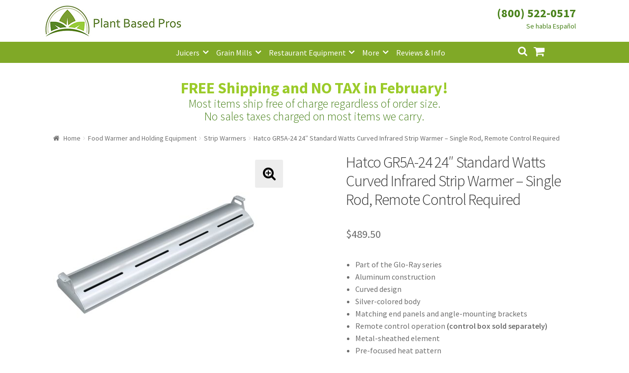

--- FILE ---
content_type: text/html; charset=UTF-8
request_url: https://www.plantbasedpros.com/product/hatco-gr5a-24-24-standard-watts-curved-infrared-strip-warmer-single-rod-remote-control-required/
body_size: 15471
content:
<!doctype html><html lang="en-US"><head><meta charset="UTF-8"><meta name="viewport" content="width=device-width, initial-scale=1, maximum-scale=1.0, user-scalable=no"><link rel="profile" href="http://gmpg.org/xfn/11"><link rel="pingback" href="https://www.plantbasedpros.com/xmlrpc.php"> <script async src="//181845.tctm.co/t.js"></script>  <script async src="https://www.googletagmanager.com/gtag/js?id=AW-835895321"></script> <script>window.dataLayer = window.dataLayer || [];
  function gtag(){dataLayer.push(arguments);}
  gtag('js', new Date());

  gtag('config', 'AW-835895321');</script> <script>gtag('event', 'page_view', {
    'send_to': 'AW-835895321',
    'value': 'replace with value',
    'items': [{
      'id': 'replace with value',
      'google_business_vertical': 'retail'
    }]
  });</script>  <script async src="https://www.googletagmanager.com/gtag/js?id=UA-102825889-1"></script> <script>window.dataLayer = window.dataLayer || [];
  function gtag(){dataLayer.push(arguments);}
  gtag('js', new Date());

  gtag('config', 'UA-102825889-1');</script> <meta name='robots' content='index, follow, max-image-preview:large, max-snippet:-1, max-video-preview:-1' /><link media="all" href="https://www.plantbasedpros.com/wp-content/cache/autoptimize/css/autoptimize_d66dc3c22c0eeb9765d83839bfa56412.css" rel="stylesheet"><title>Hatco GR5A-24 24&quot; Standard Watts Curved Infrared Strip Warmer - Single Rod, Remote Control Required - Plant Based Pros</title><meta name="description" content="Part of the Glo-Ray seriesAluminum constructionCurved designSilver-colored bodyMatching end panels and angle-mounting bracketsRemote control operation (control box sold separately)Metal-sheathed elementPre-focused heat patternMounting brackets includedComes with 3-ft. and 5-ft. power leadsStandard-watt configuration" /><link rel="canonical" href="https://www.plantbasedpros.com/product/hatco-gr5a-24-24-standard-watts-curved-infrared-strip-warmer-single-rod-remote-control-required/" /><meta property="og:locale" content="en_US" /><meta property="og:type" content="article" /><meta property="og:title" content="Hatco GR5A-24 24&quot; Standard Watts Curved Infrared Strip Warmer - Single Rod, Remote Control Required - Plant Based Pros" /><meta property="og:description" content="Part of the Glo-Ray seriesAluminum constructionCurved designSilver-colored bodyMatching end panels and angle-mounting bracketsRemote control operation (control box sold separately)Metal-sheathed elementPre-focused heat patternMounting brackets includedComes with 3-ft. and 5-ft. power leadsStandard-watt configuration" /><meta property="og:url" content="https://www.plantbasedpros.com/product/hatco-gr5a-24-24-standard-watts-curved-infrared-strip-warmer-single-rod-remote-control-required/" /><meta property="og:site_name" content="Plant Based Pros" /><meta property="article:modified_time" content="2025-07-03T21:32:12+00:00" /><meta name="twitter:card" content="summary_large_image" /><meta name="twitter:label1" content="Est. reading time" /><meta name="twitter:data1" content="1 minute" /> <script type="application/ld+json" class="yoast-schema-graph">{"@context":"https://schema.org","@graph":[{"@type":"WebPage","@id":"https://www.plantbasedpros.com/product/hatco-gr5a-24-24-standard-watts-curved-infrared-strip-warmer-single-rod-remote-control-required/","url":"https://www.plantbasedpros.com/product/hatco-gr5a-24-24-standard-watts-curved-infrared-strip-warmer-single-rod-remote-control-required/","name":"Hatco GR5A-24 24\" Standard Watts Curved Infrared Strip Warmer - Single Rod, Remote Control Required - Plant Based Pros","isPartOf":{"@id":"https://www.plantbasedpros.com/#website"},"primaryImageOfPage":{"@id":"https://www.plantbasedpros.com/product/hatco-gr5a-24-24-standard-watts-curved-infrared-strip-warmer-single-rod-remote-control-required/#primaryimage"},"image":{"@id":"https://www.plantbasedpros.com/product/hatco-gr5a-24-24-standard-watts-curved-infrared-strip-warmer-single-rod-remote-control-required/#primaryimage"},"thumbnailUrl":"https://www.plantbasedpros.com/wp-content/uploads/2023/07/042-gr5a24.jpg","datePublished":"2023-07-03T15:54:26+00:00","dateModified":"2025-07-03T21:32:12+00:00","description":"Part of the Glo-Ray seriesAluminum constructionCurved designSilver-colored bodyMatching end panels and angle-mounting bracketsRemote control operation (control box sold separately)Metal-sheathed elementPre-focused heat patternMounting brackets includedComes with 3-ft. and 5-ft. power leadsStandard-watt configuration","breadcrumb":{"@id":"https://www.plantbasedpros.com/product/hatco-gr5a-24-24-standard-watts-curved-infrared-strip-warmer-single-rod-remote-control-required/#breadcrumb"},"inLanguage":"en-US","potentialAction":[{"@type":"ReadAction","target":["https://www.plantbasedpros.com/product/hatco-gr5a-24-24-standard-watts-curved-infrared-strip-warmer-single-rod-remote-control-required/"]}]},{"@type":"ImageObject","inLanguage":"en-US","@id":"https://www.plantbasedpros.com/product/hatco-gr5a-24-24-standard-watts-curved-infrared-strip-warmer-single-rod-remote-control-required/#primaryimage","url":"https://www.plantbasedpros.com/wp-content/uploads/2023/07/042-gr5a24.jpg","contentUrl":"https://www.plantbasedpros.com/wp-content/uploads/2023/07/042-gr5a24.jpg","width":1000,"height":1000},{"@type":"BreadcrumbList","@id":"https://www.plantbasedpros.com/product/hatco-gr5a-24-24-standard-watts-curved-infrared-strip-warmer-single-rod-remote-control-required/#breadcrumb","itemListElement":[{"@type":"ListItem","position":1,"name":"Home","item":"https://www.plantbasedpros.com/"},{"@type":"ListItem","position":2,"name":"Shop","item":"https://www.plantbasedpros.com/shop/"},{"@type":"ListItem","position":3,"name":"Hatco GR5A-24 24&#8243; Standard Watts Curved Infrared Strip Warmer &#8211; Single Rod, Remote Control Required"}]},{"@type":"WebSite","@id":"https://www.plantbasedpros.com/#website","url":"https://www.plantbasedpros.com/","name":"Plant Based Pros","description":"High Quality Kitchen Appliances","publisher":{"@id":"https://www.plantbasedpros.com/#organization"},"potentialAction":[{"@type":"SearchAction","target":{"@type":"EntryPoint","urlTemplate":"https://www.plantbasedpros.com/?s={search_term_string}"},"query-input":{"@type":"PropertyValueSpecification","valueRequired":true,"valueName":"search_term_string"}}],"inLanguage":"en-US"},{"@type":"Organization","@id":"https://www.plantbasedpros.com/#organization","name":"Plant Based Pros","url":"https://www.plantbasedpros.com/","logo":{"@type":"ImageObject","inLanguage":"en-US","@id":"https://www.plantbasedpros.com/#/schema/logo/image/","url":"https://www.plantbasedpros.com/wp-content/uploads/2018/01/Logo-New-Small.jpg","contentUrl":"https://www.plantbasedpros.com/wp-content/uploads/2018/01/Logo-New-Small.jpg","width":470,"height":110,"caption":"Plant Based Pros"},"image":{"@id":"https://www.plantbasedpros.com/#/schema/logo/image/"}}]}</script> <link rel='dns-prefetch' href='//www.googletagmanager.com' /><link rel='dns-prefetch' href='//www.google.com' /><link rel='dns-prefetch' href='//fonts.googleapis.com' /><link rel="alternate" type="application/rss+xml" title="Plant Based Pros &raquo; Feed" href="https://www.plantbasedpros.com/feed/" /><link rel="alternate" type="application/rss+xml" title="Plant Based Pros &raquo; Comments Feed" href="https://www.plantbasedpros.com/comments/feed/" /><link rel="alternate" type="application/rss+xml" title="Plant Based Pros &raquo; Hatco GR5A-24 24&#8243; Standard Watts Curved Infrared Strip Warmer &#8211; Single Rod, Remote Control Required Comments Feed" href="https://www.plantbasedpros.com/product/hatco-gr5a-24-24-standard-watts-curved-infrared-strip-warmer-single-rod-remote-control-required/feed/" /><link rel='stylesheet' id='storefront-fonts-css' href='https://fonts.googleapis.com/css?family=Source+Sans+Pro:400,300,300italic,400italic,600,700,900&#038;subset=latin%2Clatin-ext' type='text/css' media='all' /> <script type="text/javascript" id="woocommerce-google-analytics-integration-gtag-js-after">/* Google Analytics for WooCommerce (gtag.js) */
					window.dataLayer = window.dataLayer || [];
					function gtag(){dataLayer.push(arguments);}
					// Set up default consent state.
					for ( const mode of [{"analytics_storage":"denied","ad_storage":"denied","ad_user_data":"denied","ad_personalization":"denied","region":["AT","BE","BG","HR","CY","CZ","DK","EE","FI","FR","DE","GR","HU","IS","IE","IT","LV","LI","LT","LU","MT","NL","NO","PL","PT","RO","SK","SI","ES","SE","GB","CH"]}] || [] ) {
						gtag( "consent", "default", { "wait_for_update": 500, ...mode } );
					}
					gtag("js", new Date());
					gtag("set", "developer_id.dOGY3NW", true);
					gtag("config", "UA-102825889-1", {"track_404":false,"allow_google_signals":true,"logged_in":false,"linker":{"domains":[],"allow_incoming":false},"custom_map":{"dimension1":"logged_in"}});</script> <script type="text/javascript" src="https://www.plantbasedpros.com/wp-includes/js/jquery/jquery.min.js" id="jquery-core-js"></script> <script type="text/javascript" src="https://www.google.com/recaptcha/api.js?hl=en_US" id="recaptcha-js" defer="defer" data-wp-strategy="defer"></script> <script type="text/javascript" id="wc-add-to-cart-js-extra">var wc_add_to_cart_params = {"ajax_url":"\/wp-admin\/admin-ajax.php","wc_ajax_url":"\/?wc-ajax=%%endpoint%%","i18n_view_cart":"View cart","cart_url":"https:\/\/www.plantbasedpros.com\/cart\/","is_cart":"","cart_redirect_after_add":"no"};</script> <script type="text/javascript" id="wc-single-product-js-extra">var wc_single_product_params = {"i18n_required_rating_text":"Please select a rating","i18n_rating_options":["1 of 5 stars","2 of 5 stars","3 of 5 stars","4 of 5 stars","5 of 5 stars"],"i18n_product_gallery_trigger_text":"View full-screen image gallery","review_rating_required":"yes","flexslider":{"rtl":false,"animation":"slide","smoothHeight":true,"directionNav":false,"controlNav":"thumbnails","slideshow":false,"animationSpeed":500,"animationLoop":false,"allowOneSlide":false},"zoom_enabled":"1","zoom_options":[],"photoswipe_enabled":"1","photoswipe_options":{"shareEl":false,"closeOnScroll":false,"history":false,"hideAnimationDuration":0,"showAnimationDuration":0},"flexslider_enabled":"1"};</script> <script type="text/javascript" id="woocommerce-js-extra">var woocommerce_params = {"ajax_url":"\/wp-admin\/admin-ajax.php","wc_ajax_url":"\/?wc-ajax=%%endpoint%%","i18n_password_show":"Show password","i18n_password_hide":"Hide password"};</script> <link rel="https://api.w.org/" href="https://www.plantbasedpros.com/wp-json/" /><link rel="alternate" title="JSON" type="application/json" href="https://www.plantbasedpros.com/wp-json/wp/v2/product/114896" /><link rel="EditURI" type="application/rsd+xml" title="RSD" href="https://www.plantbasedpros.com/xmlrpc.php?rsd" /><meta name="generator" content="WordPress 6.8.3" /><meta name="generator" content="WooCommerce 10.4.3" /><link rel='shortlink' href='https://www.plantbasedpros.com/?p=114896' /><link rel="alternate" title="oEmbed (JSON)" type="application/json+oembed" href="https://www.plantbasedpros.com/wp-json/oembed/1.0/embed?url=https%3A%2F%2Fwww.plantbasedpros.com%2Fproduct%2Fhatco-gr5a-24-24-standard-watts-curved-infrared-strip-warmer-single-rod-remote-control-required%2F" /><link rel="alternate" title="oEmbed (XML)" type="text/xml+oembed" href="https://www.plantbasedpros.com/wp-json/oembed/1.0/embed?url=https%3A%2F%2Fwww.plantbasedpros.com%2Fproduct%2Fhatco-gr5a-24-24-standard-watts-curved-infrared-strip-warmer-single-rod-remote-control-required%2F&#038;format=xml" /> <script>(function(w,d,t,r,u){var f,n,i;w[u]=w[u]||[],f=function(){var o={ti:"20262271"};o.q=w[u],w[u]=new UET(o),w[u].push("pageLoad")},n=d.createElement(t),n.src=r,n.async=1,n.onload=n.onreadystatechange=function(){var s=this.readyState;s&&s!=="loaded"&&s!=="complete"||(f(),n.onload=n.onreadystatechange=null)},i=d.getElementsByTagName(t)[0],i.parentNode.insertBefore(n,i)})(window,document,"script","//bat.bing.com/bat.js","uetq");
window.uetq = window.uetq || [];</script> <link rel="preload" href="https://www.plantbasedpros.com/wp-content/plugins/wordpress-popup/assets/hustle-ui/fonts/hustle-icons-font.woff2" as="font" type="font/woff2" crossorigin> <noscript><style>.woocommerce-product-gallery{ opacity: 1 !important; }</style></noscript><link rel="icon" href="https://www.plantbasedpros.com/wp-content/uploads/2017/10/cropped-Logo-D-150x150.jpg" sizes="32x32" /><link rel="icon" href="https://www.plantbasedpros.com/wp-content/uploads/2017/10/cropped-Logo-D-300x300.jpg" sizes="192x192" /><link rel="apple-touch-icon" href="https://www.plantbasedpros.com/wp-content/uploads/2017/10/cropped-Logo-D-180x180.jpg" /><meta name="msapplication-TileImage" content="https://www.plantbasedpros.com/wp-content/uploads/2017/10/cropped-Logo-D-300x300.jpg" /></head><body class="wp-singular product-template-default single single-product postid-114896 wp-custom-logo wp-theme-storefront wp-child-theme-storefront_child_pbp theme-storefront woocommerce woocommerce-page woocommerce-no-js storefront-full-width-content right-sidebar woocommerce-active"><div id="page" class="hfeed site"><header id="masthead" class="site-header" role="banner" style=""><div class="col-full"><div class="phone_number_blk"><div class="phone_number"><a href="tel:+18005220517">(800) 522-0517</a></div></div> <a class="skip-link screen-reader-text" href="#site-navigation">Skip to navigation</a> <a class="skip-link screen-reader-text" href="#content">Skip to content</a><div class="storefront-primary-navigation"><div class="site-branding"> <a href="https://www.plantbasedpros.com/" class="custom-logo-link" rel="home"><img width="470" height="110" src="https://www.plantbasedpros.com/wp-content/uploads/2018/01/Logo-New-Small.jpg" class="custom-logo" alt="Plant Based Pros" decoding="async" fetchpriority="high" srcset="https://www.plantbasedpros.com/wp-content/uploads/2018/01/Logo-New-Small.jpg 470w, https://www.plantbasedpros.com/wp-content/uploads/2018/01/Logo-New-Small-324x76.jpg 324w, https://www.plantbasedpros.com/wp-content/uploads/2018/01/Logo-New-Small-416x97.jpg 416w, https://www.plantbasedpros.com/wp-content/uploads/2018/01/Logo-New-Small-300x70.jpg 300w" sizes="(max-width: 470px) 100vw, 470px" /></a></div><nav id="site-navigation" class="main-navigation" role="navigation" aria-label="Primary Navigation"> <button class="menu-toggle" aria-controls="site-navigation" aria-expanded="false"><span>Menu</span></button><div class="primary-navigation"><ul id="menu-categories" class="menu"><li id="menu-item-782" class="menu-item menu-item-type-taxonomy menu-item-object-product_cat menu-item-has-children menu-item-782"><a href="https://www.plantbasedpros.com/product-category/juicers/">Juicers</a><ul class="sub-menu"><li id="menu-item-7571" class="menu-item menu-item-type-taxonomy menu-item-object-product_cat menu-item-7571"><a href="https://www.plantbasedpros.com/product-category/juicers/centrifugal-juicers/">Centrifugal Juicers</a></li><li id="menu-item-7572" class="menu-item menu-item-type-taxonomy menu-item-object-product_cat menu-item-7572"><a href="https://www.plantbasedpros.com/product-category/juicers/citrus-juicers/">Citrus Juicers</a></li><li id="menu-item-7570" class="menu-item menu-item-type-taxonomy menu-item-object-product_cat menu-item-7570"><a href="https://www.plantbasedpros.com/product-category/juicers/commercial-juicers/">Commercial Juicers</a></li><li id="menu-item-7567" class="menu-item menu-item-type-taxonomy menu-item-object-product_cat menu-item-7567"><a href="https://www.plantbasedpros.com/product-category/juicers/masticating-juicers/">Masticating Juicers</a></li><li id="menu-item-7568" class="menu-item menu-item-type-taxonomy menu-item-object-product_cat menu-item-7568"><a href="https://www.plantbasedpros.com/product-category/juicers/steam-juicers/">Steam Juicers</a></li><li id="menu-item-7569" class="menu-item menu-item-type-taxonomy menu-item-object-product_cat menu-item-7569"><a href="https://www.plantbasedpros.com/product-category/juicers/twin-gear-juicers/">Twin Gear Juicers</a></li><li id="menu-item-979" class="menu-item menu-item-type-taxonomy menu-item-object-product_cat menu-item-979"><a href="https://www.plantbasedpros.com/product-category/juicers/wheatgrass-juicers/">Wheatgrass Juicers</a></li><li id="menu-item-2130" class="menu-item menu-item-type-taxonomy menu-item-object-product_cat menu-item-2130"><a href="https://www.plantbasedpros.com/product-category/juicer-parts/">Juicer Parts</a></li></ul></li><li id="menu-item-2141" class="menu-item menu-item-type-taxonomy menu-item-object-product_cat menu-item-has-children menu-item-2141"><a href="https://www.plantbasedpros.com/product-category/grain-mills/">Grain Mills</a><ul class="sub-menu"><li id="menu-item-7584" class="menu-item menu-item-type-taxonomy menu-item-object-product_cat menu-item-7584"><a href="https://www.plantbasedpros.com/product-category/grain-mills/">Grain Mills</a></li></ul></li><li id="menu-item-7582" class="menu-item menu-item-type-taxonomy menu-item-object-product_cat menu-item-has-children menu-item-7582"><a href="https://www.plantbasedpros.com/product-category/commercial-machines/">Restaurant Equipment</a><ul class="sub-menu"><li id="menu-item-14401" class="menu-item menu-item-type-taxonomy menu-item-object-product_cat menu-item-14401"><a href="https://www.plantbasedpros.com/product-category/refrigeration-equipment/bar-refrigeration/back-bar/">Back Bar Coolers</a></li><li id="menu-item-7580" class="menu-item menu-item-type-taxonomy menu-item-object-product_cat menu-item-7580"><a href="https://www.plantbasedpros.com/product-category/food-preparation/commercial-blenders/">Commercial Blenders</a></li><li id="menu-item-7583" class="menu-item menu-item-type-taxonomy menu-item-object-product_cat menu-item-7583"><a href="https://www.plantbasedpros.com/product-category/food-preparation/commercial-food-processors/">Commercial Food Processors</a></li><li id="menu-item-7579" class="menu-item menu-item-type-taxonomy menu-item-object-product_cat menu-item-7579"><a href="https://www.plantbasedpros.com/product-category/juicers/commercial-juicers/">Commercial Juicers</a></li><li id="menu-item-14394" class="menu-item menu-item-type-taxonomy menu-item-object-product_cat menu-item-14394"><a href="https://www.plantbasedpros.com/product-category/commercial-machines/commercial-mills/">Commercial Mills</a></li><li id="menu-item-18391" class="menu-item menu-item-type-taxonomy menu-item-object-product_cat menu-item-has-children menu-item-18391"><a href="https://www.plantbasedpros.com/product-category/cooking-equipment/">Cooking Equipment</a><ul class="sub-menu"><li id="menu-item-23325" class="menu-item menu-item-type-taxonomy menu-item-object-product_cat menu-item-23325"><a href="https://www.plantbasedpros.com/product-category/cooking-equipment/commercial-grills/broilers/">Charbroilers</a></li><li id="menu-item-14517" class="menu-item menu-item-type-taxonomy menu-item-object-product_cat menu-item-14517"><a href="https://www.plantbasedpros.com/product-category/cooking-equipment/fryers/">Fryers</a></li><li id="menu-item-14518" class="menu-item menu-item-type-taxonomy menu-item-object-product_cat menu-item-14518"><a href="https://www.plantbasedpros.com/product-category/cooking-equipment/commercial-ranges/gas-ranges/">Gas Ranges</a></li><li id="menu-item-18395" class="menu-item menu-item-type-taxonomy menu-item-object-product_cat menu-item-18395"><a href="https://www.plantbasedpros.com/product-category/cooking-equipment/commercial-grills/griddles/">Griddles</a></li><li id="menu-item-18392" class="menu-item menu-item-type-taxonomy menu-item-object-product_cat menu-item-has-children menu-item-18392"><a href="https://www.plantbasedpros.com/product-category/cooking-equipment/ovens/">Ovens</a><ul class="sub-menu"><li id="menu-item-14516" class="menu-item menu-item-type-taxonomy menu-item-object-product_cat menu-item-14516"><a href="https://www.plantbasedpros.com/product-category/cooking-equipment/ovens/convection-ovens/">Convection Ovens</a></li><li id="menu-item-23344" class="menu-item menu-item-type-taxonomy menu-item-object-product_cat menu-item-23344"><a href="https://www.plantbasedpros.com/product-category/cooking-equipment/ovens/pizza-oven/">Pizza Ovens</a></li></ul></li></ul></li><li id="menu-item-14395" class="menu-item menu-item-type-taxonomy menu-item-object-product_cat menu-item-14395"><a href="https://www.plantbasedpros.com/product-category/dishwashers/">Dishwashers</a></li><li id="menu-item-14396" class="menu-item menu-item-type-taxonomy menu-item-object-product_cat menu-item-14396"><a href="https://www.plantbasedpros.com/product-category/food-display-and-merchandising/display-case/">Display Cases</a></li><li id="menu-item-14397" class="menu-item menu-item-type-taxonomy menu-item-object-product_cat menu-item-14397"><a href="https://www.plantbasedpros.com/product-category/refrigeration-equipment/prep-tables/">Refrigerated Prep Tables</a></li><li id="menu-item-13664" class="menu-item menu-item-type-taxonomy menu-item-object-product_cat menu-item-has-children menu-item-13664"><a href="https://www.plantbasedpros.com/product-category/refrigeration-equipment/">Refrigeration Equipment</a><ul class="sub-menu"><li id="menu-item-14402" class="menu-item menu-item-type-taxonomy menu-item-object-product_cat menu-item-14402"><a href="https://www.plantbasedpros.com/product-category/refrigeration-equipment/bar-refrigeration/beer-coolers/">Bottle Coolers</a></li><li id="menu-item-18412" class="menu-item menu-item-type-taxonomy menu-item-object-product_cat menu-item-18412"><a href="https://www.plantbasedpros.com/product-category/refrigeration-equipment/chef-bases/">Chef Bases</a></li><li id="menu-item-14403" class="menu-item menu-item-type-taxonomy menu-item-object-product_cat menu-item-14403"><a href="https://www.plantbasedpros.com/product-category/refrigeration-equipment/ice-makers/">Ice Machines</a></li><li id="menu-item-14404" class="menu-item menu-item-type-taxonomy menu-item-object-product_cat menu-item-14404"><a href="https://www.plantbasedpros.com/product-category/refrigeration-equipment/merchandisers/">Merchandisers</a></li><li id="menu-item-14515" class="menu-item menu-item-type-taxonomy menu-item-object-product_cat menu-item-14515"><a href="https://www.plantbasedpros.com/product-category/refrigeration-equipment/prep-tables/refrigerated-sandwich-salad-units/">Sandwich / Salad Preparation Refrigerators</a></li><li id="menu-item-14405" class="menu-item menu-item-type-taxonomy menu-item-object-product_cat menu-item-14405"><a href="https://www.plantbasedpros.com/product-category/refrigeration-equipment/reach-in-refrigeration/reach-in-freezer/">Reach-in Freezers</a></li><li id="menu-item-14406" class="menu-item menu-item-type-taxonomy menu-item-object-product_cat menu-item-14406"><a href="https://www.plantbasedpros.com/product-category/refrigeration-equipment/reach-in-refrigeration/reach-in-refrigerators/">Reach-in Refrigerators</a></li></ul></li><li id="menu-item-14398" class="menu-item menu-item-type-taxonomy menu-item-object-product_cat current_page_parent menu-item-14398"><a href="https://www.plantbasedpros.com/product-category/commercial-machines/shelving/">Shelving</a></li><li id="menu-item-14399" class="menu-item menu-item-type-taxonomy menu-item-object-product_cat menu-item-14399"><a href="https://www.plantbasedpros.com/product-category/commercial-machines/sinks/">Sinks</a></li></ul></li><li id="menu-item-1453" class="menu-item menu-item-type-custom menu-item-object-custom menu-item-has-children menu-item-1453"><a href="#">More</a><ul class="sub-menu"><li id="menu-item-775" class="menu-item menu-item-type-taxonomy menu-item-object-product_cat menu-item-has-children menu-item-775"><a href="https://www.plantbasedpros.com/product-category/food-preparation/blenders-mixers/">Blenders</a><ul class="sub-menu"><li id="menu-item-7573" class="menu-item menu-item-type-taxonomy menu-item-object-product_cat menu-item-7573"><a href="https://www.plantbasedpros.com/product-category/food-preparation/blenders-mixers/">Blenders &#038; Mixers</a></li><li id="menu-item-7574" class="menu-item menu-item-type-taxonomy menu-item-object-product_cat menu-item-7574"><a href="https://www.plantbasedpros.com/product-category/food-preparation/commercial-blenders/">Commercial Blenders</a></li><li id="menu-item-7578" class="menu-item menu-item-type-taxonomy menu-item-object-product_cat menu-item-7578"><a href="https://www.plantbasedpros.com/product-category/food-preparation/commercial-food-processors/">Commercial Food Processors</a></li><li id="menu-item-7577" class="menu-item menu-item-type-taxonomy menu-item-object-product_cat menu-item-7577"><a href="https://www.plantbasedpros.com/product-category/food-processors-slicers/">Food Processors</a></li><li id="menu-item-7575" class="menu-item menu-item-type-taxonomy menu-item-object-product_cat menu-item-7575"><a href="https://www.plantbasedpros.com/product-category/food-preparation/immersion-blenders/">Immersion Blenders</a></li></ul></li><li id="menu-item-10737" class="menu-item menu-item-type-taxonomy menu-item-object-product_cat menu-item-10737"><a href="https://www.plantbasedpros.com/product-category/brewing-equipment/">Brewing Equipment</a></li><li id="menu-item-13589" class="menu-item menu-item-type-taxonomy menu-item-object-product_tag menu-item-13589"><a href="https://www.plantbasedpros.com/product-tag/coffee/">Coffee</a></li><li id="menu-item-18393" class="menu-item menu-item-type-taxonomy menu-item-object-product_cat menu-item-18393"><a href="https://www.plantbasedpros.com/product-category/smallwares/cookware/">Cookware</a></li><li id="menu-item-779" class="menu-item menu-item-type-taxonomy menu-item-object-product_cat menu-item-779"><a href="https://www.plantbasedpros.com/product-category/dehydrators/">Dehydrators</a></li><li id="menu-item-776" class="menu-item menu-item-type-taxonomy menu-item-object-product_cat menu-item-776"><a href="https://www.plantbasedpros.com/product-category/canning-fermenting/">Fermenting</a></li><li id="menu-item-12620" class="menu-item menu-item-type-taxonomy menu-item-object-product_cat menu-item-12620"><a href="https://www.plantbasedpros.com/product-category/greenhouses/">Greenhouses</a></li><li id="menu-item-18394" class="menu-item menu-item-type-taxonomy menu-item-object-product_cat menu-item-18394"><a href="https://www.plantbasedpros.com/product-category/smallwares/kitchen-cutlery/">Kitchen Cutlery</a></li><li id="menu-item-1685" class="menu-item menu-item-type-taxonomy menu-item-object-product_cat menu-item-1685"><a href="https://www.plantbasedpros.com/product-category/sprouters/">Sprouters</a></li><li id="menu-item-13199" class="menu-item menu-item-type-taxonomy menu-item-object-product_cat menu-item-13199"><a href="https://www.plantbasedpros.com/product-category/steamers-cookers/">Steamers &#038; Cookers</a></li><li id="menu-item-1760" class="menu-item menu-item-type-taxonomy menu-item-object-product_cat menu-item-1760"><a href="https://www.plantbasedpros.com/product-category/water-distillers/">Water Distillers</a></li><li id="menu-item-2417" class="menu-item menu-item-type-taxonomy menu-item-object-product_cat menu-item-2417"><a href="https://www.plantbasedpros.com/product-category/water-filters/">Water Filters</a></li><li id="menu-item-1470" class="menu-item menu-item-type-taxonomy menu-item-object-product_cat menu-item-1470"><a href="https://www.plantbasedpros.com/product-category/water-ionizer/">Water Ionizers</a></li></ul></li><li id="menu-item-1138" class="menu-item menu-item-type-post_type menu-item-object-page menu-item-1138"><a href="https://www.plantbasedpros.com/blog/">Reviews &#038; Info</a></li></ul></div><div class="handheld-navigation"><ul id="menu-mobile" class="menu"><li id="menu-item-940" class="menu-item menu-item-type-custom menu-item-object-custom menu-item-home menu-item-940"><a href="https://www.plantbasedpros.com">Home</a></li><li id="menu-item-941" class="menu-item menu-item-type-taxonomy menu-item-object-product_cat menu-item-941"><a href="https://www.plantbasedpros.com/product-category/juicers/">Juicers</a></li><li id="menu-item-942" class="menu-item menu-item-type-taxonomy menu-item-object-product_cat menu-item-942"><a href="https://www.plantbasedpros.com/product-category/food-preparation/blenders-mixers/">Blenders</a></li><li id="menu-item-7528" class="menu-item menu-item-type-taxonomy menu-item-object-product_cat menu-item-7528"><a href="https://www.plantbasedpros.com/product-category/grain-mills/">Grain Mills</a></li><li id="menu-item-1761" class="menu-item menu-item-type-taxonomy menu-item-object-product_cat menu-item-1761"><a href="https://www.plantbasedpros.com/product-category/water-distillers/">Water Distillers</a></li><li id="menu-item-2416" class="menu-item menu-item-type-taxonomy menu-item-object-product_cat menu-item-2416"><a href="https://www.plantbasedpros.com/product-category/water-filters/">Water Filters</a></li><li id="menu-item-1651" class="menu-item menu-item-type-taxonomy menu-item-object-product_cat menu-item-1651"><a href="https://www.plantbasedpros.com/product-category/water-ionizer/">Water Ionizers</a></li><li id="menu-item-947" class="menu-item menu-item-type-post_type menu-item-object-page menu-item-947"><a href="https://www.plantbasedpros.com/blog/">Recipes &#038; Info</a></li><li id="menu-item-948" class="menu-item menu-item-type-post_type menu-item-object-page menu-item-has-children menu-item-948"><a href="https://www.plantbasedpros.com/about/">About Us</a><ul class="sub-menu"><li id="menu-item-951" class="menu-item menu-item-type-post_type menu-item-object-page menu-item-951"><a href="https://www.plantbasedpros.com/about/">About Us</a></li><li id="menu-item-949" class="menu-item menu-item-type-post_type menu-item-object-page menu-item-949"><a href="https://www.plantbasedpros.com/guarantee/">Shipping and Return Policy</a></li><li id="menu-item-950" class="menu-item menu-item-type-post_type menu-item-object-page menu-item-950"><a href="https://www.plantbasedpros.com/terms-and-conditions/">Terms and Conditions</a></li><li id="menu-item-1564" class="menu-item menu-item-type-post_type menu-item-object-page menu-item-1564"><a href="https://www.plantbasedpros.com/price-match-guarantee/">Price Match Guarantee</a></li></ul></li><li id="menu-item-952" class="menu-item menu-item-type-post_type menu-item-object-page menu-item-952"><a href="https://www.plantbasedpros.com/contact-us/">Contact</a></li><li id="menu-item-953" class="menu-item menu-item-type-post_type menu-item-object-page menu-item-953"><a href="https://www.plantbasedpros.com/my-account/">My Account</a></li></ul></div></nav><ul id="site-header-cart" class="site-header-cart menu"><li class=""> <a class="cart-contents" href="https://www.plantbasedpros.com/cart/" title="View your shopping cart"> <span class="amount">&#036;0.00</span> <span class="count">0 items</span> </a></li><li><div class="widget woocommerce widget_shopping_cart"><div class="widget_shopping_cart_content"></div></div></li></ul><div class="site-search"><div class="widget woocommerce widget_product_search"><form role="search" method="get" class="woocommerce-product-search" action="https://www.plantbasedpros.com/"> <label class="screen-reader-text" for="woocommerce-product-search-field-0">Search for:</label> <input type="search" id="woocommerce-product-search-field-0" class="search-field" placeholder="Search products&hellip;" value="" name="s" /> <button type="submit" value="Search" class="">Search</button> <input type="hidden" name="post_type" value="product" /></form></div></div></div></div></header><div class="m-t-2 p-l-1-max-sm p-r-1-max-sm m-t-1-max-sm shipping-message"><h2 class="text--center m-b-0"><a class="fw-700 brand-alt" href="https://www.plantbasedpros.com/guarantee">FREE Shipping and NO TAX in February!</a></h2><p class="text--center m-t-0 m-b-0 brand-primary text-grow-50 fw-100 line-grow-10">Most items ship free of charge regardless of order size. <br class="d-none-max-sm" />No sales taxes charged on most items we carry.</p></div><div id="content" class="site-content" tabindex="-1"><div class="col-full"><nav class="woocommerce-breadcrumb" aria-label="Breadcrumb"><a href="https://www.plantbasedpros.com">Home</a><span class="breadcrumb-separator"> / </span><a href="https://www.plantbasedpros.com/product-category/food-warmer-and-holding-equipment/">Food Warmer and Holding Equipment</a><span class="breadcrumb-separator"> / </span><a href="https://www.plantbasedpros.com/product-category/food-warmer-and-holding-equipment/strip-warmers-food-warmer-and-holding-equipment/">Strip Warmers</a><span class="breadcrumb-separator"> / </span>Hatco GR5A-24 24&#8243; Standard Watts Curved Infrared Strip Warmer &#8211; Single Rod, Remote Control Required</nav><div class="woocommerce"></div><div id="primary" class="content-area"><main id="main" class="site-main" role="main"><div class="woocommerce-notices-wrapper"></div><div id="product-114896" class="product type-product post-114896 status-publish first instock product_cat-strip-warmers-food-warmer-and-holding-equipment has-post-thumbnail taxable shipping-taxable purchasable product-type-simple"><div class="woocommerce-product-gallery woocommerce-product-gallery--with-images woocommerce-product-gallery--columns-5 images" data-columns="5" style="opacity: 0; transition: opacity .25s ease-in-out;"><div class="woocommerce-product-gallery__wrapper"><div data-thumb="https://www.plantbasedpros.com/wp-content/uploads/2023/07/042-gr5a24-100x100.jpg" data-thumb-alt="Hatco GR5A-24 24&quot; Standard Watts Curved Infrared Strip Warmer - Single Rod, Remote Control Required" data-thumb-srcset="https://www.plantbasedpros.com/wp-content/uploads/2023/07/042-gr5a24-100x100.jpg 100w, https://www.plantbasedpros.com/wp-content/uploads/2023/07/042-gr5a24-300x300.jpg 300w, https://www.plantbasedpros.com/wp-content/uploads/2023/07/042-gr5a24-150x150.jpg 150w, https://www.plantbasedpros.com/wp-content/uploads/2023/07/042-gr5a24-768x768.jpg 768w, https://www.plantbasedpros.com/wp-content/uploads/2023/07/042-gr5a24-324x324.jpg 324w, https://www.plantbasedpros.com/wp-content/uploads/2023/07/042-gr5a24-416x416.jpg 416w, https://www.plantbasedpros.com/wp-content/uploads/2023/07/042-gr5a24.jpg 1000w"  data-thumb-sizes="(max-width: 100px) 100vw, 100px" class="woocommerce-product-gallery__image"><a href="https://www.plantbasedpros.com/wp-content/uploads/2023/07/042-gr5a24.jpg"><img width="416" height="416" src="https://www.plantbasedpros.com/wp-content/uploads/2023/07/042-gr5a24-416x416.jpg" class="wp-post-image" alt="Hatco GR5A-24 24&quot; Standard Watts Curved Infrared Strip Warmer - Single Rod, Remote Control Required" data-caption="" data-src="https://www.plantbasedpros.com/wp-content/uploads/2023/07/042-gr5a24.jpg" data-large_image="https://www.plantbasedpros.com/wp-content/uploads/2023/07/042-gr5a24.jpg" data-large_image_width="1000" data-large_image_height="1000" decoding="async" srcset="https://www.plantbasedpros.com/wp-content/uploads/2023/07/042-gr5a24-416x416.jpg 416w, https://www.plantbasedpros.com/wp-content/uploads/2023/07/042-gr5a24-300x300.jpg 300w, https://www.plantbasedpros.com/wp-content/uploads/2023/07/042-gr5a24-150x150.jpg 150w, https://www.plantbasedpros.com/wp-content/uploads/2023/07/042-gr5a24-768x768.jpg 768w, https://www.plantbasedpros.com/wp-content/uploads/2023/07/042-gr5a24-324x324.jpg 324w, https://www.plantbasedpros.com/wp-content/uploads/2023/07/042-gr5a24-100x100.jpg 100w, https://www.plantbasedpros.com/wp-content/uploads/2023/07/042-gr5a24.jpg 1000w" sizes="(max-width: 416px) 100vw, 416px" /></a></div></div></div><div class="summary entry-summary"><h1 class="product_title entry-title">Hatco GR5A-24 24&#8243; Standard Watts Curved Infrared Strip Warmer &#8211; Single Rod, Remote Control Required</h1><p class="price"><span class="woocommerce-Price-amount amount"><bdi><span class="woocommerce-Price-currencySymbol">&#36;</span>489.50</bdi></span></p><div class="woocommerce-product-details__short-description"><ul class="list"><li>Part of the Glo-Ray series</li><li>Aluminum construction</li><li>Curved design</li><li>Silver-colored body</li><li>Matching end panels and angle-mounting brackets</li><li>Remote control operation <strong>(control box sold separately)</strong></li><li>Metal-sheathed element</li><li>Pre-focused heat pattern</li><li>Mounting brackets included</li><li>Comes with 3-ft. and 5-ft. power leads</li><li>Standard-watt configuration</li></ul></div><form class="cart" action="https://www.plantbasedpros.com/product/hatco-gr5a-24-24-standard-watts-curved-infrared-strip-warmer-single-rod-remote-control-required/" method="post" enctype='multipart/form-data'><div class="quantity"> <label class="screen-reader-text" for="quantity_69822689dc14b">Hatco GR5A-24 24&quot; Standard Watts Curved Infrared Strip Warmer - Single Rod, Remote Control Required quantity</label> <input
 type="number"
 id="quantity_69822689dc14b"
 class="input-text qty text"
 name="quantity"
 value="1"
 aria-label="Product quantity"
 min="1"
 step="1"
 placeholder=""
 inputmode="numeric"
 autocomplete="off"
 /></div> <button type="submit" name="add-to-cart" value="114896" class="single_add_to_cart_button button alt">Add to cart</button></form><div class="product_meta"> <span class="sku_wrapper">SKU: <span class="sku">HatcoGR5A-24</span></span> <span class="posted_in">Category: <a href="https://www.plantbasedpros.com/product-category/food-warmer-and-holding-equipment/strip-warmers-food-warmer-and-holding-equipment/" rel="tag">Strip Warmers</a></span></div></div><div class="woocommerce-tabs wc-tabs-wrapper"><ul class="tabs wc-tabs" role="tablist"><li role="presentation" class="description_tab" id="tab-title-description"> <a href="#tab-description" role="tab" aria-controls="tab-description"> Description </a></li><li role="presentation" class="reviews_tab" id="tab-title-reviews"> <a href="#tab-reviews" role="tab" aria-controls="tab-reviews"> Reviews (0) </a></li></ul><div class="woocommerce-Tabs-panel woocommerce-Tabs-panel--description panel entry-content wc-tab" id="tab-description" role="tabpanel" aria-labelledby="tab-title-description"><h2>Description</h2><div class="col-12 col-lg-8"><div class="row overview-top-area"><div class="col-12"><header><h2 class="overview-description-title">Hatco GR5A-24</h2></header></div></div><p>Great for retaining the quality of rotisserie chicken, wings, entrees, or sides, the Hatco GR5A-24 strip warmer produces a pre-focused heat pattern that evenly warms product, eliminating cold spots without cooking foods further. To power the unit on and off and adjust temperature, it requires remote a control box, which is sold separately.</p><p>This Hatco GR5A-24 infrared strip warmer is 24 inches long to effectively warm a section of a buffet line, and its included mounting brackets enable installation onto compatible units. For further solidity and strength, it&#8217;s made of high-quality aluminum. It sports a modern, silver-colored curved body for a sophisticated presentation on self-service lines.</p><h3>Product Details</h3><ul class="list"><li>Part of the Glo-Ray series</li><li>Aluminum construction</li><li>Curved design</li><li>Silver-colored body</li><li>Matching end panels and angle-mounting brackets</li><li>Remote control operation <strong>(control box sold separately)</strong></li><li>Metal-sheathed element</li><li>Pre-focused heat pattern</li><li>Mounting brackets included</li><li>Comes with 3-ft. and 5-ft. power leads</li><li>Standard-watt configuration</li></ul><h3>Dimensions &amp; Utilities</h3><ul class="list"><li>24 in. W x 6 in. D x 3 in. H</li><li>2.9 A, 350 W</li><li>120 V/60 Hz/1 ph</li></ul><h3>From The Manufacturer</h3><p>Glo-Ray Infrared Strip Heater, curved, 24&#8243; W, standard watt, mounting brackets, aluminum housing, 350 watts, cULus, UL EPH Classified, Made in USA, 120v/60/1ph</p><p class="fw-lighter fst-italic">*Image may not depict product color, inclusions or accessories.</p></div><h3>Documents:</h3><ul><li><a href="https://magento.restaurantandmore.com/wp-content/uploads/2023/05/042-GR5A24_warranty.pdf">Warranty</a></li><li><a href="https://magento.restaurantandmore.com/wp-content/uploads/2023/05/042-GR5A24_flyer.pdf">Brochure</a></li><li><a href="https://magento.restaurantandmore.com/wp-content/uploads/2023/05/042-GR5A24.pdf">Spec Sheet</a></li><li><a href="https://magento.restaurantandmore.com/wp-content/uploads/2023/05/042-GR5A24_parts.pdf">Parts Breakdown</a></li></ul></div><div class="woocommerce-Tabs-panel woocommerce-Tabs-panel--reviews panel entry-content wc-tab" id="tab-reviews" role="tabpanel" aria-labelledby="tab-title-reviews"><div id="reviews" class="woocommerce-Reviews"><div id="comments"><h2 class="woocommerce-Reviews-title"> Reviews</h2><p class="woocommerce-noreviews">There are no reviews yet.</p></div><div id="review_form_wrapper"><div id="review_form"><div id="respond" class="comment-respond"> <span id="reply-title" class="comment-reply-title" role="heading" aria-level="3">Be the first to review &ldquo;Hatco GR5A-24 24&#8243; Standard Watts Curved Infrared Strip Warmer &#8211; Single Rod, Remote Control Required&rdquo; <small><a rel="nofollow" id="cancel-comment-reply-link" href="/product/hatco-gr5a-24-24-standard-watts-curved-infrared-strip-warmer-single-rod-remote-control-required/#respond" style="display:none;">Cancel reply</a></small></span><form action="https://www.plantbasedpros.com/wp-comments-post.php" method="post" id="commentform" class="comment-form"><p class="comment-notes"><span id="email-notes">Your email address will not be published.</span> <span class="required-field-message">Required fields are marked <span class="required">*</span></span></p><div class="comment-form-rating"><label for="rating" id="comment-form-rating-label">Your rating&nbsp;<span class="required">*</span></label><select name="rating" id="rating" required><option value="">Rate&hellip;</option><option value="5">Perfect</option><option value="4">Good</option><option value="3">Average</option><option value="2">Not that bad</option><option value="1">Very poor</option> </select></div><p class="comment-form-comment"><label for="comment">Your review&nbsp;<span class="required">*</span></label><textarea id="comment" name="comment" cols="45" rows="8" required></textarea></p><p class="comment-form-author"><label for="author">Name&nbsp;<span class="required">*</span></label><input id="author" name="author" type="text" autocomplete="name" value="" size="30" required /></p><p class="comment-form-email"><label for="email">Email&nbsp;<span class="required">*</span></label><input id="email" name="email" type="email" autocomplete="email" value="" size="30" required /></p><p class="form-submit"><input name="submit" type="submit" id="submit" class="submit" value="Submit" /> <input type='hidden' name='comment_post_ID' value='114896' id='comment_post_ID' /> <input type='hidden' name='comment_parent' id='comment_parent' value='0' /></p><p style="display: none;"><input type="hidden" id="akismet_comment_nonce" name="akismet_comment_nonce" value="f559d150ba" /></p><p style="display: none !important;" class="akismet-fields-container" data-prefix="ak_"><label>&#916;<textarea name="ak_hp_textarea" cols="45" rows="8" maxlength="100"></textarea></label><input type="hidden" id="ak_js_1" name="ak_js" value="127"/><script>document.getElementById( "ak_js_1" ).setAttribute( "value", ( new Date() ).getTime() );</script></p></form></div></div></div><div class="clear"></div></div></div></div><section class="related products"><h2>Related products</h2><ul class="products columns-3"><li class="product type-product post-114413 status-publish first instock product_cat-strip-warmers-food-warmer-and-holding-equipment has-post-thumbnail taxable shipping-taxable purchasable product-type-simple"> <a href="https://www.plantbasedpros.com/product/hatco-hl-54-2-54-strip-display-light-built-in-toggle-control-extra-lights/" class="woocommerce-LoopProduct-link woocommerce-loop-product__link"><img width="324" height="324" src="https://www.plantbasedpros.com/wp-content/uploads/2023/07/042-hl542-324x324.jpg" class="attachment-woocommerce_thumbnail size-woocommerce_thumbnail" alt="Hatco HL-54-2 54&quot; Strip Display Light - Built In Toggle Control &amp; Extra Lights" decoding="async" loading="lazy" srcset="https://www.plantbasedpros.com/wp-content/uploads/2023/07/042-hl542-324x324.jpg 324w, https://www.plantbasedpros.com/wp-content/uploads/2023/07/042-hl542-300x300.jpg 300w, https://www.plantbasedpros.com/wp-content/uploads/2023/07/042-hl542-150x150.jpg 150w, https://www.plantbasedpros.com/wp-content/uploads/2023/07/042-hl542-768x768.jpg 768w, https://www.plantbasedpros.com/wp-content/uploads/2023/07/042-hl542-416x416.jpg 416w, https://www.plantbasedpros.com/wp-content/uploads/2023/07/042-hl542-100x100.jpg 100w, https://www.plantbasedpros.com/wp-content/uploads/2023/07/042-hl542.jpg 1000w" sizes="auto, (max-width: 324px) 100vw, 324px" /><h2 class="woocommerce-loop-product__title">Hatco HL-54-2 54&#8243; Strip Display Light &#8211; Built In Toggle Control &amp; Extra Lights</h2> <span class="price"><span class="woocommerce-Price-amount amount"><bdi><span class="woocommerce-Price-currencySymbol">&#36;</span>479.60</bdi></span></span> </a><a href="/product/hatco-gr5a-24-24-standard-watts-curved-infrared-strip-warmer-single-rod-remote-control-required/?add-to-cart=114413" aria-describedby="woocommerce_loop_add_to_cart_link_describedby_114413" data-quantity="1" class="button product_type_simple add_to_cart_button ajax_add_to_cart" data-product_id="114413" data-product_sku="HatcoHL-54-2" aria-label="Add to cart: &ldquo;Hatco HL-54-2 54&quot; Strip Display Light - Built In Toggle Control &amp; Extra Lights&rdquo;" rel="nofollow" data-success_message="&ldquo;Hatco HL-54-2 54&quot; Strip Display Light - Built In Toggle Control &amp; Extra Lights&rdquo; has been added to your cart" role="button">Add to cart</a> <span id="woocommerce_loop_add_to_cart_link_describedby_114413" class="screen-reader-text"> </span></li><li class="product type-product post-114377 status-publish instock product_cat-strip-warmers-food-warmer-and-holding-equipment has-post-thumbnail taxable shipping-taxable purchasable product-type-simple"> <a href="https://www.plantbasedpros.com/product/hatco-hl-42-42-strip-display-light-built-in-toggle-control/" class="woocommerce-LoopProduct-link woocommerce-loop-product__link"><img width="324" height="324" src="https://www.plantbasedpros.com/wp-content/uploads/2023/07/042-hl42-324x324.jpg" class="attachment-woocommerce_thumbnail size-woocommerce_thumbnail" alt="Hatco HL-42 42&quot; Strip Display Light - Built In Toggle Control" decoding="async" loading="lazy" srcset="https://www.plantbasedpros.com/wp-content/uploads/2023/07/042-hl42-324x324.jpg 324w, https://www.plantbasedpros.com/wp-content/uploads/2023/07/042-hl42-300x300.jpg 300w, https://www.plantbasedpros.com/wp-content/uploads/2023/07/042-hl42-150x150.jpg 150w, https://www.plantbasedpros.com/wp-content/uploads/2023/07/042-hl42-768x768.jpg 768w, https://www.plantbasedpros.com/wp-content/uploads/2023/07/042-hl42-416x416.jpg 416w, https://www.plantbasedpros.com/wp-content/uploads/2023/07/042-hl42-100x100.jpg 100w, https://www.plantbasedpros.com/wp-content/uploads/2023/07/042-hl42.jpg 1000w" sizes="auto, (max-width: 324px) 100vw, 324px" /><h2 class="woocommerce-loop-product__title">Hatco HL-42 42&#8243; Strip Display Light &#8211; Built In Toggle Control</h2> <span class="price"><span class="woocommerce-Price-amount amount"><bdi><span class="woocommerce-Price-currencySymbol">&#36;</span>328.90</bdi></span></span> </a><a href="/product/hatco-gr5a-24-24-standard-watts-curved-infrared-strip-warmer-single-rod-remote-control-required/?add-to-cart=114377" aria-describedby="woocommerce_loop_add_to_cart_link_describedby_114377" data-quantity="1" class="button product_type_simple add_to_cart_button ajax_add_to_cart" data-product_id="114377" data-product_sku="HatcoHL-42" aria-label="Add to cart: &ldquo;Hatco HL-42 42&quot; Strip Display Light - Built In Toggle Control&rdquo;" rel="nofollow" data-success_message="&ldquo;Hatco HL-42 42&quot; Strip Display Light - Built In Toggle Control&rdquo; has been added to your cart" role="button">Add to cart</a> <span id="woocommerce_loop_add_to_cart_link_describedby_114377" class="screen-reader-text"> </span></li><li class="product type-product post-114337 status-publish last instock product_cat-strip-warmers-food-warmer-and-holding-equipment has-post-thumbnail taxable shipping-taxable purchasable product-type-simple"> <a href="https://www.plantbasedpros.com/product/hatco-hl-24-2-24-strip-display-light-built-in-toggle-control-extra-lights/" class="woocommerce-LoopProduct-link woocommerce-loop-product__link"><img width="324" height="324" src="https://www.plantbasedpros.com/wp-content/uploads/2023/07/042-hl242-324x324.jpg" class="attachment-woocommerce_thumbnail size-woocommerce_thumbnail" alt="Hatco HL-24-2 24&quot; Strip Display Light - Built In Toggle Control &amp; Extra Lights" decoding="async" loading="lazy" srcset="https://www.plantbasedpros.com/wp-content/uploads/2023/07/042-hl242-324x324.jpg 324w, https://www.plantbasedpros.com/wp-content/uploads/2023/07/042-hl242-300x300.jpg 300w, https://www.plantbasedpros.com/wp-content/uploads/2023/07/042-hl242-150x150.jpg 150w, https://www.plantbasedpros.com/wp-content/uploads/2023/07/042-hl242-768x768.jpg 768w, https://www.plantbasedpros.com/wp-content/uploads/2023/07/042-hl242-416x416.jpg 416w, https://www.plantbasedpros.com/wp-content/uploads/2023/07/042-hl242-100x100.jpg 100w, https://www.plantbasedpros.com/wp-content/uploads/2023/07/042-hl242.jpg 1000w" sizes="auto, (max-width: 324px) 100vw, 324px" /><h2 class="woocommerce-loop-product__title">Hatco HL-24-2 24&#8243; Strip Display Light &#8211; Built In Toggle Control &amp; Extra Lights</h2> <span class="price"><span class="woocommerce-Price-amount amount"><bdi><span class="woocommerce-Price-currencySymbol">&#36;</span>295.90</bdi></span></span> </a><a href="/product/hatco-gr5a-24-24-standard-watts-curved-infrared-strip-warmer-single-rod-remote-control-required/?add-to-cart=114337" aria-describedby="woocommerce_loop_add_to_cart_link_describedby_114337" data-quantity="1" class="button product_type_simple add_to_cart_button ajax_add_to_cart" data-product_id="114337" data-product_sku="HatcoHL-24-2" aria-label="Add to cart: &ldquo;Hatco HL-24-2 24&quot; Strip Display Light - Built In Toggle Control &amp; Extra Lights&rdquo;" rel="nofollow" data-success_message="&ldquo;Hatco HL-24-2 24&quot; Strip Display Light - Built In Toggle Control &amp; Extra Lights&rdquo; has been added to your cart" role="button">Add to cart</a> <span id="woocommerce_loop_add_to_cart_link_describedby_114337" class="screen-reader-text"> </span></li></ul></section></div></main></div></div></div><footer id="colophon" class="site-footer" role="contentinfo"><div class="col-full"><div class="footer-widgets row-1 col-3 fix"><div class="block footer-widget-1"><div id="custom_html-5" class="widget_text widget widget_custom_html"><div class="textwidget custom-html-widget"><a href="https://www.plantbasedpros.com/blog/">Reviews and Info</a><br> <a href="https://www.plantbasedpros.com/about/">About Us</a><br> <a href="https://www.plantbasedpros.com/giving-back/">Giving Back</a><br> <a href="https://www.plantbasedpros.com/guarantee/">Shipping and Return Policy</a><br> <a href="https://www.plantbasedpros.com/financing-options/">Financing Options</a><br> <a href="https://www.plantbasedpros.com/terms-and-conditions/">Terms and Conditions</a><br> <a href="https://www.plantbasedpros.com/contact-us/">Contact Us</a><br> <a href="https://www.plantbasedpros.com/price-match-guarantee/">Price Match Guarantee</a><br> <a href="https://www.plantbasedpros.com/my-account/">My Account</a></div></div></div><div class="block footer-widget-2"><div id="custom_html-9" class="widget_text widget widget_custom_html"><span class="gamma widget-title">Contact Info</span><div class="textwidget custom-html-widget"><div class="header-contact-details" style="text-align: left;"><i class="fa fa-phone" style="color: #3ea031;"></i><a href="tel:800-522-0517"> 800-522-0517</a></div></div></div><div id="custom_html-11" class="widget_text widget widget_custom_html"><div class="textwidget custom-html-widget"><a href="https://www.facebook.com/plantbasedpros/"></a> <a href="https://www.instagram.com/plant.based.pros/"> </a> &nbsp; <a href="https://twitter.com/plantbasedpros"></a> <a href="https://www.pinterest.com/plantbasedpros/"></a></div></div></div><div class="block footer-widget-3"><div id="media_image-3" class="widget widget_media_image"><img width="228" height="32" src="https://www.plantbasedpros.com/wp-content/uploads/2018/01/Cards-New.png" class="image wp-image-1066  attachment-full size-full" alt="Accepted Cards" style="max-width: 100%; height: auto;" decoding="async" loading="lazy" /></div><div id="custom_html-8" class="widget_text widget widget_custom_html"><div class="textwidget custom-html-widget"><a href="https://www.paypal.com/webapps/mpp/paypal-popup" target="_blank"> <img width="185" height="60" alt="Secured by PayPal" border="0" align="center"  src="https://www.plantbasedpros.com/wp-content/uploads/2018/02/Plant-Based-Pros-Paypal.png"/> </a></div></div><div id="custom_html-7" class="widget_text widget widget_custom_html"><div class="textwidget custom-html-widget"><script src="https://cdn.ywxi.net/js/inline.js?w=90"></script> </div></div></div></div><div class="site-info"> &copy; Plant Based Pros 2026 <br /> <a href="https://woocommerce.com" target="_blank" title="WooCommerce - The Best eCommerce Platform for WordPress" rel="author">Built with Storefront &amp; WooCommerce</a></div><div class="storefront-handheld-footer-bar"><ul class="columns-3"><li class="my-account"> <a href="https://www.plantbasedpros.com/my-account/">My Account</a></li><li class="search"> <a href="">Search</a><div class="site-search"><div class="widget woocommerce widget_product_search"><form role="search" method="get" class="woocommerce-product-search" action="https://www.plantbasedpros.com/"> <label class="screen-reader-text" for="woocommerce-product-search-field-1">Search for:</label> <input type="search" id="woocommerce-product-search-field-1" class="search-field" placeholder="Search products&hellip;" value="" name="s" /> <button type="submit" value="Search" class="">Search</button> <input type="hidden" name="post_type" value="product" /></form></div></div></li><li class="cart"> <a class="footer-cart-contents" href="https://www.plantbasedpros.com/cart/" title="View your shopping cart"> <span class="count">0</span> </a></li></ul></div></div></footer></div> <script type="speculationrules">{"prefetch":[{"source":"document","where":{"and":[{"href_matches":"\/*"},{"not":{"href_matches":["\/wp-*.php","\/wp-admin\/*","\/wp-content\/uploads\/*","\/wp-content\/*","\/wp-content\/plugins\/*","\/wp-content\/themes\/storefront_child_pbp\/*","\/wp-content\/themes\/storefront\/*","\/*\\?(.+)"]}},{"not":{"selector_matches":"a[rel~=\"nofollow\"]"}},{"not":{"selector_matches":".no-prefetch, .no-prefetch a"}}]},"eagerness":"conservative"}]}</script>  <script id="tawk-script" type="text/javascript">var Tawk_API = Tawk_API || {};
var Tawk_LoadStart=new Date();
(function(){
	var s1 = document.createElement( 'script' ),s0=document.getElementsByTagName( 'script' )[0];
	s1.async = true;
	s1.src = 'https://embed.tawk.to/5a40fb54f4461b0b4ef8a8d5/default';
	s1.charset = 'UTF-8';
	s1.setAttribute( 'crossorigin','*' );
	s0.parentNode.insertBefore( s1, s0 );
})();</script>  <script type="importmap" id="wp-importmap">{"imports":{"@klarna\/interoperability_token":"https:\/\/www.plantbasedpros.com\/wp-content\/plugins\/klarna-payments-for-woocommerce\/assets\/js\/klarna-interoperability-token.js?ver=4.6.1","@klarna\/websdk_v2":"https:\/\/js.klarna.com\/web-sdk\/v2\/klarna.mjs"}}</script> <script type="module" src="https://www.plantbasedpros.com/wp-content/plugins/klarna-payments-for-woocommerce/dependencies/krokedil/klarna-onsite-messaging/src/assets/js/klarna-onsite-messaging.js?ver=2.0.0" id="@klarna/onsite_messaging-js-module"></script> <link rel="modulepreload" href="https://www.plantbasedpros.com/wp-content/plugins/klarna-payments-for-woocommerce/assets/js/klarna-interoperability-token.js?ver=4.6.1" id="@klarna/interoperability_token-js-modulepreload"><link rel="modulepreload" href="https://js.klarna.com/web-sdk/v2/klarna.mjs" id="@klarna/websdk_v2-js-modulepreload"><script type="application/json" id="wp-script-module-data-@klarna/onsite_messaging">{"client_id":"","ajaxurl":"https://www.plantbasedpros.com/wp-admin/admin-ajax.php","get_cart_total_url":"/?wc-ajax=kosm_get_cart_total"}</script> <script type="application/json" id="wp-script-module-data-@klarna/interoperability_token">{"client_id":"","token":null,"data":null,"send_data":false,"ajax":{"token_url":"/?wc-ajax=kp_wc_set_interoperability_token","token_nonce":"18d3a73b55","data_url":"/?wc-ajax=kp_wc_get_interoperability_data","data_nonce":"6c6bc91d50"}}</script> <script type="application/ld+json">{"@context":"https://schema.org/","@graph":[{"@context":"https://schema.org/","@type":"BreadcrumbList","itemListElement":[{"@type":"ListItem","position":1,"item":{"name":"Home","@id":"https://www.plantbasedpros.com"}},{"@type":"ListItem","position":2,"item":{"name":"Food Warmer and Holding Equipment","@id":"https://www.plantbasedpros.com/product-category/food-warmer-and-holding-equipment/"}},{"@type":"ListItem","position":3,"item":{"name":"Strip Warmers","@id":"https://www.plantbasedpros.com/product-category/food-warmer-and-holding-equipment/strip-warmers-food-warmer-and-holding-equipment/"}},{"@type":"ListItem","position":4,"item":{"name":"Hatco GR5A-24 24&amp;#8243; Standard Watts Curved Infrared Strip Warmer &amp;#8211; Single Rod, Remote Control Required","@id":"https://www.plantbasedpros.com/product/hatco-gr5a-24-24-standard-watts-curved-infrared-strip-warmer-single-rod-remote-control-required/"}}]},{"@context":"https://schema.org/","@type":"Product","@id":"https://www.plantbasedpros.com/product/hatco-gr5a-24-24-standard-watts-curved-infrared-strip-warmer-single-rod-remote-control-required/#product","name":"Hatco GR5A-24 24\" Standard Watts Curved Infrared Strip Warmer - Single Rod, Remote Control Required","url":"https://www.plantbasedpros.com/product/hatco-gr5a-24-24-standard-watts-curved-infrared-strip-warmer-single-rod-remote-control-required/","description":"Part of the Glo-Ray seriesAluminum constructionCurved designSilver-colored bodyMatching end panels and angle-mounting bracketsRemote control operation (control box sold separately)Metal-sheathed elementPre-focused heat patternMounting brackets includedComes with 3-ft. and 5-ft. power leadsStandard-watt configuration","image":"https://www.plantbasedpros.com/wp-content/uploads/2023/07/042-gr5a24.jpg","sku":"HatcoGR5A-24","offers":[{"@type":"Offer","priceSpecification":[{"@type":"UnitPriceSpecification","price":"489.50","priceCurrency":"USD","valueAddedTaxIncluded":false,"validThrough":"2027-12-31"}],"priceValidUntil":"2027-12-31","availability":"https://schema.org/InStock","url":"https://www.plantbasedpros.com/product/hatco-gr5a-24-24-standard-watts-curved-infrared-strip-warmer-single-rod-remote-control-required/","seller":{"@type":"Organization","name":"Plant Based Pros","url":"https://www.plantbasedpros.com"}}]}]}</script> <div id="photoswipe-fullscreen-dialog" class="pswp" tabindex="-1" role="dialog" aria-modal="true" aria-hidden="true" aria-label="Full screen image"><div class="pswp__bg"></div><div class="pswp__scroll-wrap"><div class="pswp__container"><div class="pswp__item"></div><div class="pswp__item"></div><div class="pswp__item"></div></div><div class="pswp__ui pswp__ui--hidden"><div class="pswp__top-bar"><div class="pswp__counter"></div> <button class="pswp__button pswp__button--zoom" aria-label="Zoom in/out"></button> <button class="pswp__button pswp__button--fs" aria-label="Toggle fullscreen"></button> <button class="pswp__button pswp__button--share" aria-label="Share"></button> <button class="pswp__button pswp__button--close" aria-label="Close (Esc)"></button><div class="pswp__preloader"><div class="pswp__preloader__icn"><div class="pswp__preloader__cut"><div class="pswp__preloader__donut"></div></div></div></div></div><div class="pswp__share-modal pswp__share-modal--hidden pswp__single-tap"><div class="pswp__share-tooltip"></div></div> <button class="pswp__button pswp__button--arrow--left" aria-label="Previous (arrow left)"></button> <button class="pswp__button pswp__button--arrow--right" aria-label="Next (arrow right)"></button><div class="pswp__caption"><div class="pswp__caption__center"></div></div></div></div></div> <script type='text/javascript'>(function () {
			var c = document.body.className;
			c = c.replace(/woocommerce-no-js/, 'woocommerce-js');
			document.body.className = c;
		})();</script> <link rel='stylesheet' id='hustle-fonts-css' href='https://fonts.bunny.net/css?family=Open+Sans%3Aregular%2C700%2Cbold&#038;display=swap&#038;ver=1.0' type='text/css' media='all' /> <script type="text/javascript" src="https://www.googletagmanager.com/gtag/js?id=UA-102825889-1" id="google-tag-manager-js" data-wp-strategy="async"></script> <script type="text/javascript" src="https://www.plantbasedpros.com/wp-includes/js/dist/hooks.min.js" id="wp-hooks-js"></script> <script type="text/javascript" src="https://www.plantbasedpros.com/wp-includes/js/dist/i18n.min.js" id="wp-i18n-js"></script> <script type="text/javascript" id="wp-i18n-js-after">wp.i18n.setLocaleData( { 'text direction\u0004ltr': [ 'ltr' ] } );</script> <script type="text/javascript" id="contact-form-7-js-before">var wpcf7 = {
    "api": {
        "root": "https:\/\/www.plantbasedpros.com\/wp-json\/",
        "namespace": "contact-form-7\/v1"
    }
};</script> <script type="text/javascript" id="hui_scripts-js-extra">var hustleSettings = {"mobile_breakpoint":"782"};</script> <script type="text/javascript" id="hustle_front-js-extra">var Modules = [{"settings":{"auto_close_success_message":"0","triggers":{"trigger":["time"],"on_time_delay":"3","on_time_unit":"seconds","on_scroll":"scrolled","on_scroll_page_percent":20,"on_scroll_css_selector":"","enable_on_click_element":"1","on_click_element":"","enable_on_click_shortcode":"1","on_exit_intent_per_session":"1","on_exit_intent_delayed_time":"0","on_exit_intent_delayed_unit":"seconds","on_adblock_delay":"0","on_adblock_delay_unit":"seconds"},"animation_in":"no_animation","animation_out":"no_animation","after_close":"keep_show","expiration":"365","expiration_unit":"days","after_optin_expiration":365,"after_optin_expiration_unit":"days","after_cta_expiration":365,"after_cta2_expiration":365,"after_cta_expiration_unit":"days","after_cta2_expiration_unit":"days","on_submit":"default","on_submit_delay":"5","on_submit_delay_unit":"seconds","close_cta":"0","close_cta_time":"0","close_cta_unit":"seconds","hide_after_cta":"keep_show","hide_after_cta2":"keep_show","hide_after_subscription":"keep_show","is_schedule":"0","schedule":{"not_schedule_start":"1","start_date":"02\/04\/2026","start_hour":"12","start_minute":"00","start_meridiem_offset":"am","not_schedule_end":"1","end_date":"02\/10\/2026","end_hour":"11","end_minute":"59","end_meridiem_offset":"pm","active_days":"all","week_days":[],"is_active_all_day":"1","day_start_hour":"00","day_start_minute":"00","day_start_meridiem_offset":"am","day_end_hour":"11","day_end_minute":"59","day_end_meridiem_offset":"pm","time_to_use":"server","custom_timezone":"UTC"},"after_close_trigger":["click_close_icon"],"allow_scroll_page":"0","not_close_on_background_click":"0","after_content_enabled":"false","widget_enabled":"false","shortcode_enabled":"true","close_on_background_click":"1"},"module_id":"3","blog_id":"1","module_name":"Embed Discount","module_type":"embedded","active":"1","module_mode":"optin"}];
var incOpt = {"conditional_tags":{"is_single":true,"is_singular":true,"is_tag":false,"is_category":false,"is_author":false,"is_date":false,"is_post_type_archive":false,"is_404":false,"is_front_page":false,"is_search":false,"is_product_tag":false,"is_product_category":false,"is_shop":false,"is_woocommerce":true,"is_checkout":false,"is_cart":false,"is_account_page":false,"order-received":false},"is_admin":"","real_page_id":"","thereferrer":"","actual_url":"www.plantbasedpros.com\/product\/hatco-gr5a-24-24-standard-watts-curved-infrared-strip-warmer-single-rod-remote-control-required\/","full_actual_url":"https:\/\/www.plantbasedpros.com\/product\/hatco-gr5a-24-24-standard-watts-curved-infrared-strip-warmer-single-rod-remote-control-required\/","native_share_enpoints":{"facebook":"https:\/\/www.facebook.com\/sharer\/sharer.php?u=https%3A%2F%2Fwww.plantbasedpros.com%2Fproduct%2Fhatco-gr5a-24-24-standard-watts-curved-infrared-strip-warmer-single-rod-remote-control-required","twitter":"https:\/\/twitter.com\/intent\/tweet?url=https%3A%2F%2Fwww.plantbasedpros.com%2Fproduct%2Fhatco-gr5a-24-24-standard-watts-curved-infrared-strip-warmer-single-rod-remote-control-required&text=Hatco%20GR5A-24%2024%E2%80%B3%20Standard%20Watts%20Curved%20Infrared%20Strip%20Warmer%20%E2%80%93%20Single%20Rod%2C%20Remote%20Control%20Required","pinterest":"https:\/\/www.pinterest.com\/pin\/create\/button\/?url=https%3A%2F%2Fwww.plantbasedpros.com%2Fproduct%2Fhatco-gr5a-24-24-standard-watts-curved-infrared-strip-warmer-single-rod-remote-control-required","reddit":"https:\/\/www.reddit.com\/submit?url=https%3A%2F%2Fwww.plantbasedpros.com%2Fproduct%2Fhatco-gr5a-24-24-standard-watts-curved-infrared-strip-warmer-single-rod-remote-control-required","linkedin":"https:\/\/www.linkedin.com\/shareArticle?mini=true&url=https%3A%2F%2Fwww.plantbasedpros.com%2Fproduct%2Fhatco-gr5a-24-24-standard-watts-curved-infrared-strip-warmer-single-rod-remote-control-required","vkontakte":"https:\/\/vk.com\/share.php?url=https%3A%2F%2Fwww.plantbasedpros.com%2Fproduct%2Fhatco-gr5a-24-24-standard-watts-curved-infrared-strip-warmer-single-rod-remote-control-required","whatsapp":"https:\/\/api.whatsapp.com\/send?text=https%3A%2F%2Fwww.plantbasedpros.com%2Fproduct%2Fhatco-gr5a-24-24-standard-watts-curved-infrared-strip-warmer-single-rod-remote-control-required","email":"mailto:?subject=Hatco%20GR5A-24%2024%E2%80%B3%20Standard%20Watts%20Curved%20Infrared%20Strip%20Warmer%20%E2%80%93%20Single%20Rod%2C%20Remote%20Control%20Required&body=https%3A%2F%2Fwww.plantbasedpros.com%2Fproduct%2Fhatco-gr5a-24-24-standard-watts-curved-infrared-strip-warmer-single-rod-remote-control-required"},"ajaxurl":"https:\/\/www.plantbasedpros.com\/wp-admin\/admin-ajax.php","page_id":"114896","page_slug":"product-hatco-gr5a-24-24-standard-watts-curved-infrared-strip-warmer-single-rod-remote-control-required","is_upfront":"","script_delay":"3000","display_check_nonce":"e323d44a4d","conversion_nonce":"416eb5a0bd"};</script> <script type="text/javascript" id="wc-order-attribution-js-extra">var wc_order_attribution = {"params":{"lifetime":1.0e-5,"session":30,"base64":false,"ajaxurl":"https:\/\/www.plantbasedpros.com\/wp-admin\/admin-ajax.php","prefix":"wc_order_attribution_","allowTracking":true},"fields":{"source_type":"current.typ","referrer":"current_add.rf","utm_campaign":"current.cmp","utm_source":"current.src","utm_medium":"current.mdm","utm_content":"current.cnt","utm_id":"current.id","utm_term":"current.trm","utm_source_platform":"current.plt","utm_creative_format":"current.fmt","utm_marketing_tactic":"current.tct","session_entry":"current_add.ep","session_start_time":"current_add.fd","session_pages":"session.pgs","session_count":"udata.vst","user_agent":"udata.uag"}};</script> <script type="text/javascript" id="sv-wc-payment-gateway-payment-form-v5_15_10-js-extra">var sv_wc_payment_gateway_payment_form_params = {"order_button_text":"Place order","card_number_missing":"Card number is missing","card_number_invalid":"Card number is invalid","card_number_digits_invalid":"Card number is invalid (only digits allowed)","card_number_length_invalid":"Card number is invalid (wrong length)","card_type_invalid":"Card is invalid","card_type_invalid_specific_type":"{card_type} card is invalid","cvv_missing":"Card security code is missing","cvv_digits_invalid":"Card security code is invalid (only digits are allowed)","cvv_length_invalid":"Card security code is invalid (must be 3 or 4 digits)","card_exp_date_invalid":"Card expiration date is invalid","check_number_digits_invalid":"Check Number is invalid (only digits are allowed)","check_number_missing":"Check Number is missing","drivers_license_state_missing":"Driver's license state is missing","drivers_license_number_missing":"Driver's license number is missing","drivers_license_number_invalid":"Driver's license number is invalid","account_number_missing":"Account Number is missing","account_number_invalid":"Account Number is invalid (only digits are allowed)","account_number_length_invalid":"Account Number is invalid (must be between 5 and 17 digits)","routing_number_missing":"Routing Number is missing","routing_number_digits_invalid":"Routing Number is invalid (only digits are allowed)","routing_number_length_invalid":"Routing Number is invalid (must be 9 digits)","first_name_unsupported_characters":"First name contains unsupported characters","last_name_unsupported_characters":"Last name contains unsupported characters"};</script> <script type="text/javascript" src="https://www.google.com/recaptcha/api.js?render=6LdCZBonAAAAAFfKRwi-KblxMrjL8dux_tAiYSI6&amp;ver=3.0" id="google-recaptcha-js"></script> <script type="text/javascript" src="https://www.plantbasedpros.com/wp-includes/js/dist/vendor/wp-polyfill.min.js" id="wp-polyfill-js"></script> <script type="text/javascript" id="wpcf7-recaptcha-js-before">var wpcf7_recaptcha = {
    "sitekey": "6LdCZBonAAAAAFfKRwi-KblxMrjL8dux_tAiYSI6",
    "actions": {
        "homepage": "homepage",
        "contactform": "contactform"
    }
};</script> <script type="text/javascript" id="wc-cart-fragments-js-extra">var wc_cart_fragments_params = {"ajax_url":"\/wp-admin\/admin-ajax.php","wc_ajax_url":"\/?wc-ajax=%%endpoint%%","cart_hash_key":"wc_cart_hash_465b54368efec6b6d65ec5eb0b3335d2","fragment_name":"wc_fragments_465b54368efec6b6d65ec5eb0b3335d2","request_timeout":"5000"};</script> <script type="text/javascript" id="woocommerce-google-analytics-integration-data-js-after">window.ga4w = { data: {"cart":{"items":[],"coupons":[],"totals":{"currency_code":"USD","total_price":0,"currency_minor_unit":2}},"product":{"id":114896,"name":"Hatco GR5A-24 24\" Standard Watts Curved Infrared Strip Warmer - Single Rod, Remote Control Required","categories":[{"name":"Strip Warmers"}],"prices":{"price":48950,"currency_minor_unit":2},"extensions":{"woocommerce_google_analytics_integration":{"identifier":"114896"}}},"products":[{"id":114413,"name":"Hatco HL-54-2 54\" Strip Display Light - Built In Toggle Control &amp; Extra Lights","categories":[{"name":"Strip Warmers"}],"prices":{"price":47960,"currency_minor_unit":2},"extensions":{"woocommerce_google_analytics_integration":{"identifier":"114413"}}},{"id":114377,"name":"Hatco HL-42 42\" Strip Display Light - Built In Toggle Control","categories":[{"name":"Strip Warmers"}],"prices":{"price":32890,"currency_minor_unit":2},"extensions":{"woocommerce_google_analytics_integration":{"identifier":"114377"}}},{"id":114337,"name":"Hatco HL-24-2 24\" Strip Display Light - Built In Toggle Control &amp; Extra Lights","categories":[{"name":"Strip Warmers"}],"prices":{"price":29590,"currency_minor_unit":2},"extensions":{"woocommerce_google_analytics_integration":{"identifier":"114337"}}}],"events":["view_item_list","view_item"]}, settings: {"tracker_function_name":"gtag","events":["purchase","add_to_cart","remove_from_cart","view_item_list","select_content","view_item","begin_checkout"],"identifier":null,"currency":{"decimalSeparator":".","thousandSeparator":",","precision":2}} }; document.dispatchEvent(new Event("ga4w:ready"));</script> <script type="text/javascript">jQuery(document).ready(function($){
		if($('.quantity').length >0)
		{
			var val=''; var step='';	
			$('.quantity').on('click', '.plus', function(e) {
				$input = $(this).prev('input.qty');
				val = parseInt($input.val());
				step = $input.attr('step');
				step = 'undefined' !== typeof(step) ? parseInt(step) : 1;
				$input.val( val + step ).change();
			});
			$('.quantity').on('click', '.minus', 
				function(e) {
				$input = $(this).next('input.qty');
				val = parseInt($input.val());
				step = $input.attr('step');
				step = 'undefined' !== typeof(step) ? parseInt(step) : 1;
				if (val > 1) {
					$input.val( val - step ).change();
				} 
			});
		}
});</script> <script defer src="https://www.plantbasedpros.com/wp-content/cache/autoptimize/js/autoptimize_f37790e76df14219fd8dafe7fe123eae.js"></script></body></html>

--- FILE ---
content_type: text/html; charset=utf-8
request_url: https://www.google.com/recaptcha/api2/anchor?ar=1&k=6LdCZBonAAAAAFfKRwi-KblxMrjL8dux_tAiYSI6&co=aHR0cHM6Ly93d3cucGxhbnRiYXNlZHByb3MuY29tOjQ0Mw..&hl=en&v=N67nZn4AqZkNcbeMu4prBgzg&size=invisible&anchor-ms=20000&execute-ms=30000&cb=9fzd0dzhw2jq
body_size: 48650
content:
<!DOCTYPE HTML><html dir="ltr" lang="en"><head><meta http-equiv="Content-Type" content="text/html; charset=UTF-8">
<meta http-equiv="X-UA-Compatible" content="IE=edge">
<title>reCAPTCHA</title>
<style type="text/css">
/* cyrillic-ext */
@font-face {
  font-family: 'Roboto';
  font-style: normal;
  font-weight: 400;
  font-stretch: 100%;
  src: url(//fonts.gstatic.com/s/roboto/v48/KFO7CnqEu92Fr1ME7kSn66aGLdTylUAMa3GUBHMdazTgWw.woff2) format('woff2');
  unicode-range: U+0460-052F, U+1C80-1C8A, U+20B4, U+2DE0-2DFF, U+A640-A69F, U+FE2E-FE2F;
}
/* cyrillic */
@font-face {
  font-family: 'Roboto';
  font-style: normal;
  font-weight: 400;
  font-stretch: 100%;
  src: url(//fonts.gstatic.com/s/roboto/v48/KFO7CnqEu92Fr1ME7kSn66aGLdTylUAMa3iUBHMdazTgWw.woff2) format('woff2');
  unicode-range: U+0301, U+0400-045F, U+0490-0491, U+04B0-04B1, U+2116;
}
/* greek-ext */
@font-face {
  font-family: 'Roboto';
  font-style: normal;
  font-weight: 400;
  font-stretch: 100%;
  src: url(//fonts.gstatic.com/s/roboto/v48/KFO7CnqEu92Fr1ME7kSn66aGLdTylUAMa3CUBHMdazTgWw.woff2) format('woff2');
  unicode-range: U+1F00-1FFF;
}
/* greek */
@font-face {
  font-family: 'Roboto';
  font-style: normal;
  font-weight: 400;
  font-stretch: 100%;
  src: url(//fonts.gstatic.com/s/roboto/v48/KFO7CnqEu92Fr1ME7kSn66aGLdTylUAMa3-UBHMdazTgWw.woff2) format('woff2');
  unicode-range: U+0370-0377, U+037A-037F, U+0384-038A, U+038C, U+038E-03A1, U+03A3-03FF;
}
/* math */
@font-face {
  font-family: 'Roboto';
  font-style: normal;
  font-weight: 400;
  font-stretch: 100%;
  src: url(//fonts.gstatic.com/s/roboto/v48/KFO7CnqEu92Fr1ME7kSn66aGLdTylUAMawCUBHMdazTgWw.woff2) format('woff2');
  unicode-range: U+0302-0303, U+0305, U+0307-0308, U+0310, U+0312, U+0315, U+031A, U+0326-0327, U+032C, U+032F-0330, U+0332-0333, U+0338, U+033A, U+0346, U+034D, U+0391-03A1, U+03A3-03A9, U+03B1-03C9, U+03D1, U+03D5-03D6, U+03F0-03F1, U+03F4-03F5, U+2016-2017, U+2034-2038, U+203C, U+2040, U+2043, U+2047, U+2050, U+2057, U+205F, U+2070-2071, U+2074-208E, U+2090-209C, U+20D0-20DC, U+20E1, U+20E5-20EF, U+2100-2112, U+2114-2115, U+2117-2121, U+2123-214F, U+2190, U+2192, U+2194-21AE, U+21B0-21E5, U+21F1-21F2, U+21F4-2211, U+2213-2214, U+2216-22FF, U+2308-230B, U+2310, U+2319, U+231C-2321, U+2336-237A, U+237C, U+2395, U+239B-23B7, U+23D0, U+23DC-23E1, U+2474-2475, U+25AF, U+25B3, U+25B7, U+25BD, U+25C1, U+25CA, U+25CC, U+25FB, U+266D-266F, U+27C0-27FF, U+2900-2AFF, U+2B0E-2B11, U+2B30-2B4C, U+2BFE, U+3030, U+FF5B, U+FF5D, U+1D400-1D7FF, U+1EE00-1EEFF;
}
/* symbols */
@font-face {
  font-family: 'Roboto';
  font-style: normal;
  font-weight: 400;
  font-stretch: 100%;
  src: url(//fonts.gstatic.com/s/roboto/v48/KFO7CnqEu92Fr1ME7kSn66aGLdTylUAMaxKUBHMdazTgWw.woff2) format('woff2');
  unicode-range: U+0001-000C, U+000E-001F, U+007F-009F, U+20DD-20E0, U+20E2-20E4, U+2150-218F, U+2190, U+2192, U+2194-2199, U+21AF, U+21E6-21F0, U+21F3, U+2218-2219, U+2299, U+22C4-22C6, U+2300-243F, U+2440-244A, U+2460-24FF, U+25A0-27BF, U+2800-28FF, U+2921-2922, U+2981, U+29BF, U+29EB, U+2B00-2BFF, U+4DC0-4DFF, U+FFF9-FFFB, U+10140-1018E, U+10190-1019C, U+101A0, U+101D0-101FD, U+102E0-102FB, U+10E60-10E7E, U+1D2C0-1D2D3, U+1D2E0-1D37F, U+1F000-1F0FF, U+1F100-1F1AD, U+1F1E6-1F1FF, U+1F30D-1F30F, U+1F315, U+1F31C, U+1F31E, U+1F320-1F32C, U+1F336, U+1F378, U+1F37D, U+1F382, U+1F393-1F39F, U+1F3A7-1F3A8, U+1F3AC-1F3AF, U+1F3C2, U+1F3C4-1F3C6, U+1F3CA-1F3CE, U+1F3D4-1F3E0, U+1F3ED, U+1F3F1-1F3F3, U+1F3F5-1F3F7, U+1F408, U+1F415, U+1F41F, U+1F426, U+1F43F, U+1F441-1F442, U+1F444, U+1F446-1F449, U+1F44C-1F44E, U+1F453, U+1F46A, U+1F47D, U+1F4A3, U+1F4B0, U+1F4B3, U+1F4B9, U+1F4BB, U+1F4BF, U+1F4C8-1F4CB, U+1F4D6, U+1F4DA, U+1F4DF, U+1F4E3-1F4E6, U+1F4EA-1F4ED, U+1F4F7, U+1F4F9-1F4FB, U+1F4FD-1F4FE, U+1F503, U+1F507-1F50B, U+1F50D, U+1F512-1F513, U+1F53E-1F54A, U+1F54F-1F5FA, U+1F610, U+1F650-1F67F, U+1F687, U+1F68D, U+1F691, U+1F694, U+1F698, U+1F6AD, U+1F6B2, U+1F6B9-1F6BA, U+1F6BC, U+1F6C6-1F6CF, U+1F6D3-1F6D7, U+1F6E0-1F6EA, U+1F6F0-1F6F3, U+1F6F7-1F6FC, U+1F700-1F7FF, U+1F800-1F80B, U+1F810-1F847, U+1F850-1F859, U+1F860-1F887, U+1F890-1F8AD, U+1F8B0-1F8BB, U+1F8C0-1F8C1, U+1F900-1F90B, U+1F93B, U+1F946, U+1F984, U+1F996, U+1F9E9, U+1FA00-1FA6F, U+1FA70-1FA7C, U+1FA80-1FA89, U+1FA8F-1FAC6, U+1FACE-1FADC, U+1FADF-1FAE9, U+1FAF0-1FAF8, U+1FB00-1FBFF;
}
/* vietnamese */
@font-face {
  font-family: 'Roboto';
  font-style: normal;
  font-weight: 400;
  font-stretch: 100%;
  src: url(//fonts.gstatic.com/s/roboto/v48/KFO7CnqEu92Fr1ME7kSn66aGLdTylUAMa3OUBHMdazTgWw.woff2) format('woff2');
  unicode-range: U+0102-0103, U+0110-0111, U+0128-0129, U+0168-0169, U+01A0-01A1, U+01AF-01B0, U+0300-0301, U+0303-0304, U+0308-0309, U+0323, U+0329, U+1EA0-1EF9, U+20AB;
}
/* latin-ext */
@font-face {
  font-family: 'Roboto';
  font-style: normal;
  font-weight: 400;
  font-stretch: 100%;
  src: url(//fonts.gstatic.com/s/roboto/v48/KFO7CnqEu92Fr1ME7kSn66aGLdTylUAMa3KUBHMdazTgWw.woff2) format('woff2');
  unicode-range: U+0100-02BA, U+02BD-02C5, U+02C7-02CC, U+02CE-02D7, U+02DD-02FF, U+0304, U+0308, U+0329, U+1D00-1DBF, U+1E00-1E9F, U+1EF2-1EFF, U+2020, U+20A0-20AB, U+20AD-20C0, U+2113, U+2C60-2C7F, U+A720-A7FF;
}
/* latin */
@font-face {
  font-family: 'Roboto';
  font-style: normal;
  font-weight: 400;
  font-stretch: 100%;
  src: url(//fonts.gstatic.com/s/roboto/v48/KFO7CnqEu92Fr1ME7kSn66aGLdTylUAMa3yUBHMdazQ.woff2) format('woff2');
  unicode-range: U+0000-00FF, U+0131, U+0152-0153, U+02BB-02BC, U+02C6, U+02DA, U+02DC, U+0304, U+0308, U+0329, U+2000-206F, U+20AC, U+2122, U+2191, U+2193, U+2212, U+2215, U+FEFF, U+FFFD;
}
/* cyrillic-ext */
@font-face {
  font-family: 'Roboto';
  font-style: normal;
  font-weight: 500;
  font-stretch: 100%;
  src: url(//fonts.gstatic.com/s/roboto/v48/KFO7CnqEu92Fr1ME7kSn66aGLdTylUAMa3GUBHMdazTgWw.woff2) format('woff2');
  unicode-range: U+0460-052F, U+1C80-1C8A, U+20B4, U+2DE0-2DFF, U+A640-A69F, U+FE2E-FE2F;
}
/* cyrillic */
@font-face {
  font-family: 'Roboto';
  font-style: normal;
  font-weight: 500;
  font-stretch: 100%;
  src: url(//fonts.gstatic.com/s/roboto/v48/KFO7CnqEu92Fr1ME7kSn66aGLdTylUAMa3iUBHMdazTgWw.woff2) format('woff2');
  unicode-range: U+0301, U+0400-045F, U+0490-0491, U+04B0-04B1, U+2116;
}
/* greek-ext */
@font-face {
  font-family: 'Roboto';
  font-style: normal;
  font-weight: 500;
  font-stretch: 100%;
  src: url(//fonts.gstatic.com/s/roboto/v48/KFO7CnqEu92Fr1ME7kSn66aGLdTylUAMa3CUBHMdazTgWw.woff2) format('woff2');
  unicode-range: U+1F00-1FFF;
}
/* greek */
@font-face {
  font-family: 'Roboto';
  font-style: normal;
  font-weight: 500;
  font-stretch: 100%;
  src: url(//fonts.gstatic.com/s/roboto/v48/KFO7CnqEu92Fr1ME7kSn66aGLdTylUAMa3-UBHMdazTgWw.woff2) format('woff2');
  unicode-range: U+0370-0377, U+037A-037F, U+0384-038A, U+038C, U+038E-03A1, U+03A3-03FF;
}
/* math */
@font-face {
  font-family: 'Roboto';
  font-style: normal;
  font-weight: 500;
  font-stretch: 100%;
  src: url(//fonts.gstatic.com/s/roboto/v48/KFO7CnqEu92Fr1ME7kSn66aGLdTylUAMawCUBHMdazTgWw.woff2) format('woff2');
  unicode-range: U+0302-0303, U+0305, U+0307-0308, U+0310, U+0312, U+0315, U+031A, U+0326-0327, U+032C, U+032F-0330, U+0332-0333, U+0338, U+033A, U+0346, U+034D, U+0391-03A1, U+03A3-03A9, U+03B1-03C9, U+03D1, U+03D5-03D6, U+03F0-03F1, U+03F4-03F5, U+2016-2017, U+2034-2038, U+203C, U+2040, U+2043, U+2047, U+2050, U+2057, U+205F, U+2070-2071, U+2074-208E, U+2090-209C, U+20D0-20DC, U+20E1, U+20E5-20EF, U+2100-2112, U+2114-2115, U+2117-2121, U+2123-214F, U+2190, U+2192, U+2194-21AE, U+21B0-21E5, U+21F1-21F2, U+21F4-2211, U+2213-2214, U+2216-22FF, U+2308-230B, U+2310, U+2319, U+231C-2321, U+2336-237A, U+237C, U+2395, U+239B-23B7, U+23D0, U+23DC-23E1, U+2474-2475, U+25AF, U+25B3, U+25B7, U+25BD, U+25C1, U+25CA, U+25CC, U+25FB, U+266D-266F, U+27C0-27FF, U+2900-2AFF, U+2B0E-2B11, U+2B30-2B4C, U+2BFE, U+3030, U+FF5B, U+FF5D, U+1D400-1D7FF, U+1EE00-1EEFF;
}
/* symbols */
@font-face {
  font-family: 'Roboto';
  font-style: normal;
  font-weight: 500;
  font-stretch: 100%;
  src: url(//fonts.gstatic.com/s/roboto/v48/KFO7CnqEu92Fr1ME7kSn66aGLdTylUAMaxKUBHMdazTgWw.woff2) format('woff2');
  unicode-range: U+0001-000C, U+000E-001F, U+007F-009F, U+20DD-20E0, U+20E2-20E4, U+2150-218F, U+2190, U+2192, U+2194-2199, U+21AF, U+21E6-21F0, U+21F3, U+2218-2219, U+2299, U+22C4-22C6, U+2300-243F, U+2440-244A, U+2460-24FF, U+25A0-27BF, U+2800-28FF, U+2921-2922, U+2981, U+29BF, U+29EB, U+2B00-2BFF, U+4DC0-4DFF, U+FFF9-FFFB, U+10140-1018E, U+10190-1019C, U+101A0, U+101D0-101FD, U+102E0-102FB, U+10E60-10E7E, U+1D2C0-1D2D3, U+1D2E0-1D37F, U+1F000-1F0FF, U+1F100-1F1AD, U+1F1E6-1F1FF, U+1F30D-1F30F, U+1F315, U+1F31C, U+1F31E, U+1F320-1F32C, U+1F336, U+1F378, U+1F37D, U+1F382, U+1F393-1F39F, U+1F3A7-1F3A8, U+1F3AC-1F3AF, U+1F3C2, U+1F3C4-1F3C6, U+1F3CA-1F3CE, U+1F3D4-1F3E0, U+1F3ED, U+1F3F1-1F3F3, U+1F3F5-1F3F7, U+1F408, U+1F415, U+1F41F, U+1F426, U+1F43F, U+1F441-1F442, U+1F444, U+1F446-1F449, U+1F44C-1F44E, U+1F453, U+1F46A, U+1F47D, U+1F4A3, U+1F4B0, U+1F4B3, U+1F4B9, U+1F4BB, U+1F4BF, U+1F4C8-1F4CB, U+1F4D6, U+1F4DA, U+1F4DF, U+1F4E3-1F4E6, U+1F4EA-1F4ED, U+1F4F7, U+1F4F9-1F4FB, U+1F4FD-1F4FE, U+1F503, U+1F507-1F50B, U+1F50D, U+1F512-1F513, U+1F53E-1F54A, U+1F54F-1F5FA, U+1F610, U+1F650-1F67F, U+1F687, U+1F68D, U+1F691, U+1F694, U+1F698, U+1F6AD, U+1F6B2, U+1F6B9-1F6BA, U+1F6BC, U+1F6C6-1F6CF, U+1F6D3-1F6D7, U+1F6E0-1F6EA, U+1F6F0-1F6F3, U+1F6F7-1F6FC, U+1F700-1F7FF, U+1F800-1F80B, U+1F810-1F847, U+1F850-1F859, U+1F860-1F887, U+1F890-1F8AD, U+1F8B0-1F8BB, U+1F8C0-1F8C1, U+1F900-1F90B, U+1F93B, U+1F946, U+1F984, U+1F996, U+1F9E9, U+1FA00-1FA6F, U+1FA70-1FA7C, U+1FA80-1FA89, U+1FA8F-1FAC6, U+1FACE-1FADC, U+1FADF-1FAE9, U+1FAF0-1FAF8, U+1FB00-1FBFF;
}
/* vietnamese */
@font-face {
  font-family: 'Roboto';
  font-style: normal;
  font-weight: 500;
  font-stretch: 100%;
  src: url(//fonts.gstatic.com/s/roboto/v48/KFO7CnqEu92Fr1ME7kSn66aGLdTylUAMa3OUBHMdazTgWw.woff2) format('woff2');
  unicode-range: U+0102-0103, U+0110-0111, U+0128-0129, U+0168-0169, U+01A0-01A1, U+01AF-01B0, U+0300-0301, U+0303-0304, U+0308-0309, U+0323, U+0329, U+1EA0-1EF9, U+20AB;
}
/* latin-ext */
@font-face {
  font-family: 'Roboto';
  font-style: normal;
  font-weight: 500;
  font-stretch: 100%;
  src: url(//fonts.gstatic.com/s/roboto/v48/KFO7CnqEu92Fr1ME7kSn66aGLdTylUAMa3KUBHMdazTgWw.woff2) format('woff2');
  unicode-range: U+0100-02BA, U+02BD-02C5, U+02C7-02CC, U+02CE-02D7, U+02DD-02FF, U+0304, U+0308, U+0329, U+1D00-1DBF, U+1E00-1E9F, U+1EF2-1EFF, U+2020, U+20A0-20AB, U+20AD-20C0, U+2113, U+2C60-2C7F, U+A720-A7FF;
}
/* latin */
@font-face {
  font-family: 'Roboto';
  font-style: normal;
  font-weight: 500;
  font-stretch: 100%;
  src: url(//fonts.gstatic.com/s/roboto/v48/KFO7CnqEu92Fr1ME7kSn66aGLdTylUAMa3yUBHMdazQ.woff2) format('woff2');
  unicode-range: U+0000-00FF, U+0131, U+0152-0153, U+02BB-02BC, U+02C6, U+02DA, U+02DC, U+0304, U+0308, U+0329, U+2000-206F, U+20AC, U+2122, U+2191, U+2193, U+2212, U+2215, U+FEFF, U+FFFD;
}
/* cyrillic-ext */
@font-face {
  font-family: 'Roboto';
  font-style: normal;
  font-weight: 900;
  font-stretch: 100%;
  src: url(//fonts.gstatic.com/s/roboto/v48/KFO7CnqEu92Fr1ME7kSn66aGLdTylUAMa3GUBHMdazTgWw.woff2) format('woff2');
  unicode-range: U+0460-052F, U+1C80-1C8A, U+20B4, U+2DE0-2DFF, U+A640-A69F, U+FE2E-FE2F;
}
/* cyrillic */
@font-face {
  font-family: 'Roboto';
  font-style: normal;
  font-weight: 900;
  font-stretch: 100%;
  src: url(//fonts.gstatic.com/s/roboto/v48/KFO7CnqEu92Fr1ME7kSn66aGLdTylUAMa3iUBHMdazTgWw.woff2) format('woff2');
  unicode-range: U+0301, U+0400-045F, U+0490-0491, U+04B0-04B1, U+2116;
}
/* greek-ext */
@font-face {
  font-family: 'Roboto';
  font-style: normal;
  font-weight: 900;
  font-stretch: 100%;
  src: url(//fonts.gstatic.com/s/roboto/v48/KFO7CnqEu92Fr1ME7kSn66aGLdTylUAMa3CUBHMdazTgWw.woff2) format('woff2');
  unicode-range: U+1F00-1FFF;
}
/* greek */
@font-face {
  font-family: 'Roboto';
  font-style: normal;
  font-weight: 900;
  font-stretch: 100%;
  src: url(//fonts.gstatic.com/s/roboto/v48/KFO7CnqEu92Fr1ME7kSn66aGLdTylUAMa3-UBHMdazTgWw.woff2) format('woff2');
  unicode-range: U+0370-0377, U+037A-037F, U+0384-038A, U+038C, U+038E-03A1, U+03A3-03FF;
}
/* math */
@font-face {
  font-family: 'Roboto';
  font-style: normal;
  font-weight: 900;
  font-stretch: 100%;
  src: url(//fonts.gstatic.com/s/roboto/v48/KFO7CnqEu92Fr1ME7kSn66aGLdTylUAMawCUBHMdazTgWw.woff2) format('woff2');
  unicode-range: U+0302-0303, U+0305, U+0307-0308, U+0310, U+0312, U+0315, U+031A, U+0326-0327, U+032C, U+032F-0330, U+0332-0333, U+0338, U+033A, U+0346, U+034D, U+0391-03A1, U+03A3-03A9, U+03B1-03C9, U+03D1, U+03D5-03D6, U+03F0-03F1, U+03F4-03F5, U+2016-2017, U+2034-2038, U+203C, U+2040, U+2043, U+2047, U+2050, U+2057, U+205F, U+2070-2071, U+2074-208E, U+2090-209C, U+20D0-20DC, U+20E1, U+20E5-20EF, U+2100-2112, U+2114-2115, U+2117-2121, U+2123-214F, U+2190, U+2192, U+2194-21AE, U+21B0-21E5, U+21F1-21F2, U+21F4-2211, U+2213-2214, U+2216-22FF, U+2308-230B, U+2310, U+2319, U+231C-2321, U+2336-237A, U+237C, U+2395, U+239B-23B7, U+23D0, U+23DC-23E1, U+2474-2475, U+25AF, U+25B3, U+25B7, U+25BD, U+25C1, U+25CA, U+25CC, U+25FB, U+266D-266F, U+27C0-27FF, U+2900-2AFF, U+2B0E-2B11, U+2B30-2B4C, U+2BFE, U+3030, U+FF5B, U+FF5D, U+1D400-1D7FF, U+1EE00-1EEFF;
}
/* symbols */
@font-face {
  font-family: 'Roboto';
  font-style: normal;
  font-weight: 900;
  font-stretch: 100%;
  src: url(//fonts.gstatic.com/s/roboto/v48/KFO7CnqEu92Fr1ME7kSn66aGLdTylUAMaxKUBHMdazTgWw.woff2) format('woff2');
  unicode-range: U+0001-000C, U+000E-001F, U+007F-009F, U+20DD-20E0, U+20E2-20E4, U+2150-218F, U+2190, U+2192, U+2194-2199, U+21AF, U+21E6-21F0, U+21F3, U+2218-2219, U+2299, U+22C4-22C6, U+2300-243F, U+2440-244A, U+2460-24FF, U+25A0-27BF, U+2800-28FF, U+2921-2922, U+2981, U+29BF, U+29EB, U+2B00-2BFF, U+4DC0-4DFF, U+FFF9-FFFB, U+10140-1018E, U+10190-1019C, U+101A0, U+101D0-101FD, U+102E0-102FB, U+10E60-10E7E, U+1D2C0-1D2D3, U+1D2E0-1D37F, U+1F000-1F0FF, U+1F100-1F1AD, U+1F1E6-1F1FF, U+1F30D-1F30F, U+1F315, U+1F31C, U+1F31E, U+1F320-1F32C, U+1F336, U+1F378, U+1F37D, U+1F382, U+1F393-1F39F, U+1F3A7-1F3A8, U+1F3AC-1F3AF, U+1F3C2, U+1F3C4-1F3C6, U+1F3CA-1F3CE, U+1F3D4-1F3E0, U+1F3ED, U+1F3F1-1F3F3, U+1F3F5-1F3F7, U+1F408, U+1F415, U+1F41F, U+1F426, U+1F43F, U+1F441-1F442, U+1F444, U+1F446-1F449, U+1F44C-1F44E, U+1F453, U+1F46A, U+1F47D, U+1F4A3, U+1F4B0, U+1F4B3, U+1F4B9, U+1F4BB, U+1F4BF, U+1F4C8-1F4CB, U+1F4D6, U+1F4DA, U+1F4DF, U+1F4E3-1F4E6, U+1F4EA-1F4ED, U+1F4F7, U+1F4F9-1F4FB, U+1F4FD-1F4FE, U+1F503, U+1F507-1F50B, U+1F50D, U+1F512-1F513, U+1F53E-1F54A, U+1F54F-1F5FA, U+1F610, U+1F650-1F67F, U+1F687, U+1F68D, U+1F691, U+1F694, U+1F698, U+1F6AD, U+1F6B2, U+1F6B9-1F6BA, U+1F6BC, U+1F6C6-1F6CF, U+1F6D3-1F6D7, U+1F6E0-1F6EA, U+1F6F0-1F6F3, U+1F6F7-1F6FC, U+1F700-1F7FF, U+1F800-1F80B, U+1F810-1F847, U+1F850-1F859, U+1F860-1F887, U+1F890-1F8AD, U+1F8B0-1F8BB, U+1F8C0-1F8C1, U+1F900-1F90B, U+1F93B, U+1F946, U+1F984, U+1F996, U+1F9E9, U+1FA00-1FA6F, U+1FA70-1FA7C, U+1FA80-1FA89, U+1FA8F-1FAC6, U+1FACE-1FADC, U+1FADF-1FAE9, U+1FAF0-1FAF8, U+1FB00-1FBFF;
}
/* vietnamese */
@font-face {
  font-family: 'Roboto';
  font-style: normal;
  font-weight: 900;
  font-stretch: 100%;
  src: url(//fonts.gstatic.com/s/roboto/v48/KFO7CnqEu92Fr1ME7kSn66aGLdTylUAMa3OUBHMdazTgWw.woff2) format('woff2');
  unicode-range: U+0102-0103, U+0110-0111, U+0128-0129, U+0168-0169, U+01A0-01A1, U+01AF-01B0, U+0300-0301, U+0303-0304, U+0308-0309, U+0323, U+0329, U+1EA0-1EF9, U+20AB;
}
/* latin-ext */
@font-face {
  font-family: 'Roboto';
  font-style: normal;
  font-weight: 900;
  font-stretch: 100%;
  src: url(//fonts.gstatic.com/s/roboto/v48/KFO7CnqEu92Fr1ME7kSn66aGLdTylUAMa3KUBHMdazTgWw.woff2) format('woff2');
  unicode-range: U+0100-02BA, U+02BD-02C5, U+02C7-02CC, U+02CE-02D7, U+02DD-02FF, U+0304, U+0308, U+0329, U+1D00-1DBF, U+1E00-1E9F, U+1EF2-1EFF, U+2020, U+20A0-20AB, U+20AD-20C0, U+2113, U+2C60-2C7F, U+A720-A7FF;
}
/* latin */
@font-face {
  font-family: 'Roboto';
  font-style: normal;
  font-weight: 900;
  font-stretch: 100%;
  src: url(//fonts.gstatic.com/s/roboto/v48/KFO7CnqEu92Fr1ME7kSn66aGLdTylUAMa3yUBHMdazQ.woff2) format('woff2');
  unicode-range: U+0000-00FF, U+0131, U+0152-0153, U+02BB-02BC, U+02C6, U+02DA, U+02DC, U+0304, U+0308, U+0329, U+2000-206F, U+20AC, U+2122, U+2191, U+2193, U+2212, U+2215, U+FEFF, U+FFFD;
}

</style>
<link rel="stylesheet" type="text/css" href="https://www.gstatic.com/recaptcha/releases/N67nZn4AqZkNcbeMu4prBgzg/styles__ltr.css">
<script nonce="xEyeQ9xGtbMr-f_9Mt0E8w" type="text/javascript">window['__recaptcha_api'] = 'https://www.google.com/recaptcha/api2/';</script>
<script type="text/javascript" src="https://www.gstatic.com/recaptcha/releases/N67nZn4AqZkNcbeMu4prBgzg/recaptcha__en.js" nonce="xEyeQ9xGtbMr-f_9Mt0E8w">
      
    </script></head>
<body><div id="rc-anchor-alert" class="rc-anchor-alert"></div>
<input type="hidden" id="recaptcha-token" value="[base64]">
<script type="text/javascript" nonce="xEyeQ9xGtbMr-f_9Mt0E8w">
      recaptcha.anchor.Main.init("[\x22ainput\x22,[\x22bgdata\x22,\x22\x22,\[base64]/[base64]/[base64]/[base64]/[base64]/[base64]/[base64]/[base64]/[base64]/[base64]/[base64]/[base64]/[base64]/[base64]\x22,\[base64]\\u003d\\u003d\x22,\x22cMKJw40gw5V3IAFUEXpLwrbCncOpSFRDB8O6w63CosOywq5BwofDolBhP8Kow5JcPwTCvMK/w6vDm3vDtwfDncKIw7R7QRNSw6EGw6PDnsKCw4lVwpjDtT41wqHCusOOKmhNwo1nw4sDw6Qmwqw/NMOhw5l0RWAJC1bCv0MaAVcWwqrCkk9fIl7DjxzDj8K7DMOLX0jCi19bKsKnwoDClS8ew4vCrjHCvsOkacKjPF0ZR8KGwpcVw6IVVcOmQ8OmNzjDr8KXbGg3wpDCv0hMPMOQw5zCm8Odw7XDvsK0w7pzw6QMwrBxw7d0w4LCiVpwwqJPMhjCv8O8TsOowpl9w6/DqDZAw4Ffw6nDjXDDrTTCosK5wotUK8OfJsKfIhjCtMKaZsKaw6Flw6bCnw9iwo4XNmnDoShkw4wBFAZNT0XCrcK/woTDp8ODcBNzwoLCpmoVVMO9PQNEw49OwovCj07CgHjDsUzCs8ONwosEw7x7wqHCgMOCV8OIdDXCh8K4wqY5w4JWw7ddw59Rw4QNwp5aw5QYP0JXw5o2G2UuTS/[base64]/CtcKOwowiwpFjw4pmNsKvw4MBYcKjw4AHB3HDvSN0MDjCjnHCkAovw5vCiR7DgMKEw4rCkh4qU8Kka20JfsOBYcO6wofDqMO3w5Igw5/CtMO1WH7DnFNLwo3Ds253W8KowoNWwp3CjT/CjX1LbDcfw6jDmcOOw7xSwqcqw7TDuMKoFCXDhsKiwrQZwqk3GMOiRxLCuMOCwqnCtMObwqrDoXwCw5nDqAUwwo89QBLCm8OVNSB6SD42M8OWVMOyLUBgN8K7w6rDp2Z4wp84EG/Dn3RSw6rClWbDlcK+BwZ1w5XCo2dcwpzCpBtLRHnDmBrCiArCqMObwp7Dj8OLf1rDih/[base64]/[base64]/Do8OwwpzCi2/DmiRcVCYADlbCn3DDiMKZQgN1woXDgsOyByEaKMO4MF9TwoZHw4ZxA8OIw73DhEpvwpQWGWvDmWzDusO1w6wnAcOKcsOFwqg1QSjDmsKIwrHDpMKnw5bCjcKHSQrCr8KpMMKDw7I3VXN4IS/[base64]/Dg2DCklQewroMw7bDt8OZKcK7wqorw5pyc8Krw45YwrAQw6LDolbCncKkwoJBMmIrwplhOS/CkFPDrHIEdSU5wqFUDWlJwqgAIMO/UsKOwofDti3DkcK7woTDgMOPwqUleGnDthtyw7Y2YMOTwpXCuC1lQWjDmsK+LcK+dTonw5HCow3CgklCwrpzw7DCg8O8UjdwB1tSasKEY8Kmd8K/w4TCi8Ofwo8jwpopaGfCjsOuJS41wpzDpsKkXQITacKGCErCh3ggwqUkGcO7w44hwpRFGVZDIxYYw6ohEMK/[base64]/X8Ojw7AwwpFUwqfCucKCwqjCosK8wr8PwqLCvMO2wrfDhEnDtHV5KhxgUTpgw7JSCcO1woFPw7vDrGIrUH7CkVJXw4gFwoc6w7PDnyvDmlNDw4jDrGM4woTDg3vDqGdDwrV6w4QGw4Y/TV7CmcKXVsOIwpjCj8OFwqJIwrNfNTBZcWt3Hk/DsBQObMKSw73CjSV8K1/CpnETTsK4wrHDhMK3WMKXw7t0wqd/wpPCmS0+w69YN0tzSQx+CsO1LcO5woV6wojDi8K/wp9fEMO8wqJqIcOLwrgNDAsEwrZAw7/[base64]/CgVfCpMKTwr7DicO5f8OPHwkoR8O1HRgGNgcPwp10w6jCrUDCrmzChsKIHT7Dj03CiMO1B8K/wrTClsKmw7MAw4fDkFLDu248FWETw5XCly3DmsOcworClcOTacKqwqQgES53wrMlMkQLDhlbPcO4IhnDncKkNRUKwo5Ow4zDg8KzfsKaRmbCjRNhw4ENMFLCsmEBdsOrwrHDqEfClldcUsONWjBdwrHDimwMw5EOdsKRwofDnMOZBsOrwp/Cn3zDnTN7w4Fuw4/Cl8Obw6s5GsKsw7LCksKCw7Yue8KYUMOxdn3CgBnDs8Kkw4BZFsOcHcK3wrYyK8KEwo7CgXcmwrzDpnrDm1geOgwIwosnfsOhw6bDvlLCisKEwq7DolUKLMO5HsKOLFTCpiHDqhlsWSrDn01ZN8OeEC7Dv8ODwoxZT33Cpl/[base64]/eUgTSA1SwrM9bSVQw7bCnlDCiRTDoTLCtgdFP8OEHlYlw6NywpLCvMKBw4nDhsKocDJOw4PDkyhVwoxWRyZ4aznChkHCtX/CqsOMwpk4w5vDkcOCw79OPwgkT8O/w4DCky7CqGTClsOyAsKuworCpXnCk8K/[base64]/DmkFVLsK2w5QMVsO/[base64]/G8Kgw4VMLlnCv0/CvUotw6fDvSrDk0vCj8KkWsO1w6JHwqjCtgrCtSfDlMKKHALDnsOIZsKew7/DpHJQKGzCk8OEYl/CqEthw6nCosK9U3vDvMOEwoIBwosMPMKkMcKfXXvCmF7CoRcmwopWQV3CgsKXwozChMOlw4XCuMOVw69ywrEiwqrCv8KqwpPCo8Oowp0kw7XDignCjUZVw4rDksKHw6jDicO9wq/DmMKsL0PDjcKtPW8nLsK2AcKvGhXCiMKgw5tlw7HCl8Omwp/Dihd1UsOWPMOiwrnCvcO/bgzDoT4Fw5zDt8KXwoLDusKhwqgIw7YAwp/DvsOCw63Dj8KaDMKkQDjDssKaDsKLD0/DssKWK3XCt8OrR1bCnsKLJMOIM8OUwrQmw5kSwrBzwpHCvDzCisONC8KBwrfDpVTDp0AkVBDDqFRNR2vDmGXCiAzDhG7CgcK/w4Eyw4PCgMOyw5sqw747dEwRwrARFcOxUMOIOMKuwoEawrQMw7DCi0/DrcKqQMKow6rCn8KAw4QgQDPCuR3DsMOYwoDDkx8MUDlTwqVgLsKwwqdUQsOAw7p5wrJfDMO/aihqwq3DmMKiE8O8w6hxRxLDmwDCkDvCt0gEfT/ChXDDiMOoTlwKw6V8wpbCm2lYax1cZMKuAR/CtcOYf8OswqQyYsOJw741w4TDsMO1w6Anw7QJwpACd8K0wrA5AnrCiSsHw5Nhw6nCqsOzZiUxDsKWIQfDpC/ClT1IVgUVw4IkwrTCqizCvybDj0EuwqvCkF/CgF9cwolWwr/Di3TCj8Kiw4gnV04TLsOBw7PCuMO5wrXDkMOYwo/Do0N/esO4wrtDw4zDtMKEIEp/wqjDjk4gRsKPw73CvcOfFcO/[base64]/[base64]/wpZIHcK6wroFw4ZuCsO6Q3/CgwV9ZcKXwq7ClcOMwrLCvsOrw7QkZm7ChcONwpXCojYOWMOUw68kZ8OAw4QPYMOew5/[base64]/DgsOPasOtZ8OWw7kdw75nw7XCocKDwrPCrMKWEA3DvF/DuCpUfxXCucOnwoY6SC8Lw4zChEN6w7PCg8K0DcOhwqYIwq9Lwr1Xwo5qwpXDhGvCnV3DlE/[base64]/[base64]/[base64]/DmcOxwpB0NsOGeSVlchxqw4jDu0LCg8O+dsOBwqQow512w45sdm/Dm3d/DTV7c0XDhTLDkcOewr0VwrLCiMOTScKLw501wo7DpFnDlyPDhSlpci5mC8O1AW1/wprCh1x1EcOFw6N6SWvDgnlDw6Yyw7YtDyjDriMOw53DicK/[base64]/DscOXE8KQN8KKBT5Aw5DDsUTDmMO/PcO6XcK/OBoqWcOWGsOtYVTDiAREH8KXw7TDq8O6w4bCu2kiw4UNw7MHw78HwrnCthnDkCgUw7TDhAPCscOVQwtkw6FSw6I/woFcAcKiwpBzB8OxwoPDhMKtRsKKTS1Bw4DCnMKEPj5JBlXCmMK/w4LCmXjDsgXCv8K8OSvDm8OFw6/DtQo0WMKVwrYvFS42QMOaw4LDuCjDlSoPwqB0O8KbSCUQwqPCuMO3FGAiGiLDkMK4K3bCswDCjsKyUsO6fjgiwoBHAcKbwprCtyh4DMO2P8KpMmHCl8OGwr5dw6HDu3/Do8KkwqgodSpGw5LDqcKvwoU1w5RoGsOESyJ0wr3DvcKJIG/CqTHDvSJfUcOrw7JLD8OucHRyw5/DoAt0RsKbeMOHwqXDs8OICMK9wpLDvGDCmsOqMG4IXh8aVE7Dl2DDssOARsOIH8KoRTvDtyZwMS8nQMKGw4cIwqnCvTsXHA5ULMOTwrseTmlcR3ZAw4xYwqQGAFoAJ8KGw4VjwqMRZ1F6DBJ8dx3Dt8O/L2dJwpvCs8KuJcKiKV3DpynClgg7SR/Cu8KbfsKSC8OYwo7DtkLDljx8w4bCswnCjsK+wrEYW8Ofw69gwowbwpzDlsOKw4fDjMKhOcODFSUOBMKFKWRYb8KHw4DCiSrDisOWw6XCo8O4CT/CrTQddsOaGxzCscOeJ8KVYHrCvcOoQ8KFJsKEwrPDkhYDw4BqwoTDrsO5wrRdQxzDkMOTw7ItGThnw4UvOcOzPizDk8OmS3pDw6bCvXUeD8KeX3nDvMKLw5DCiy/[base64]/CqR4+w4MbwoMNwpbCrH/DrMO8w6XDtkJOwr7CjMOfGAvCncOmw6lcwqnCijVpw5Vrw48kw7Rsw6LDrcO2ScK0wp86woFCNsK0GMODayvCgHPDm8OxdsK/ScKwwopww7xOEsOpw5c4wokWw7AsH8KCw5/ChMOgf3cEw6Iawq7DjcKDJsOdw5fCu8K2wrV+wqXDhMKUw6TDgsOyNixDwrBhw75dHjpywr9xf8OOYcONw4BZwr98wp/CiMKKwr8OIsK6woXCkMKkYlzDv8OsEzkRw78cEFHCtMKtAMOnwr/[base64]/XMO1acOXX8Knw4pXw4fDphFcw6vDuMO9b8KkMMKXAcOvwrUiX2PCt0fCmsKjcMKIMB3DkFx1GyN+w4oTw6rDkMKKw7Z9X8OwwpNcw4LClipXwo/CvgjDqcOSBSkUwqM8IV5Mw5TCp3rDksOEDcOBTictRMKMwpjCoyjDnsKdfMK1w7fCsl7DhAsRd8Kne07CpMKuwp1Owr/[base64]/CrsKmKUbDiEnCucKOwrzDrMO9w5YRSDTCrVbColI3wrlhU8KpLcKKCGLCtcOhwptbwqc/f0/CqxbCq8O5MkpuAzR6Mm3Ch8OcwpYBw7bDs8K2wp4LWAU1MhoOQ8OmUMOEwocrX8KGw4lJwqtWw7/DlFnDsj7CusO9ZUk6wprCtCkKwoPDlcKRw6kBwrMFFsKpw70QCcKBwr03w5fDhsKTTcKQw5bDh8O+RMKABcKuVcOuah/CtBHChxdPw7HCmxZhFFnCjcOnL8OLw6lgwqsTbsOJw7zDrsKeNl7CgnZdwq7DlgnDggY3w7F/wqXCnmsQMA8ow57Cg3Z+wp3DlMKiw6oNwqJEwpTCncKzMBc+ClfDgnFWfcOCA8O4S37DgsOjX3Z9woDDrsOrw7/[base64]/w5Y3w6LCscKqwqXDp8OPUcOvUlx8w6J9w7w2w69VwoQiwonDg2XCt23CjcKGw7JgPlY6wonDl8K4NMOHXHEfwpMzJyskZsOtRDkya8OVDMOiw6PCk8Knf2bCrcKPQA5Oe05Mw77CrBfDlnzDiQY8d8KCcwXCtnxMbcKoT8OINcKuw4/DtsKHCkQ3w7zCgsOow5UCei9/dFfCpwR6w6DDm8KJcnzCqEccHzbDug/DiMKTDl9pDWjDiFlxw7MYwp7CssODwpTCpUfDosKdUsOJw5HCvSELw6zCg0/DoVsYUm7Dvg9Pwq4WBsKrwrkuw4tnwoAjw51mwq5GC8O8w6E5w5DDtRElCw7Ct8KkQMOeCcOEw40FGcKofSPCi0orwqvCvh7DtkhPwoIdw4AJLTc2KQLDrjjDrsOOB8OMczzDvcKVw4NVXBp8wrnDp8K/AHLCkSk6w7/[base64]/w4vCsm96w6YYLsKHwqLDr8OvwqzDmxM6Y8K2VsKowrw7IxrCn8OwwogOE8KBXMOzLGfDocKNw5dLNWZwRxXCpi3DtcKrPTnDuVlywpDDlDjDlE/DtMK2D0TDgkvChcO/ZG40wpg+w749ZMO6Yl50w7LCt3/ChcK5P1/CuHrCuitEwpnDjUvDmcOHwobDvj5RQsOmTsK1w640QcKiw7xBY8KVwqbDpxhBVH4mWUTCqBkhwoFDQnoaKTw2w7F2wr7DjwQyLMOuNEXDhAnCrk/DssKpb8Kkw69AWiUhwrkUWFsCRsOjXn4rwpXCtn9IwppWZMKvGRYoPsOtw7rDvcOBwpHDiMOYZsOLw44jQsKcw7TCosOtwpPCgR0OQTnDqUk+wobCtmLDtG8JwrMGC8OMwobDusO7w4/[base64]/[base64]/DtXnDmcKpwpEfJGcmbcOFXsKmwoPCmsODOEjDpiLDncKoGcOHwpLDtMK/VnfDsVzDnAZUwozCi8O0PMOeZzVoUUvCk8KGAsO3BcKaNXfCi8KLCsKfQGDDry3CtMO6FsOvw7VzwpXCqsKOw6LDpAxMYmjDsmcEworCtMK4MMKqwoLDsArCmcKgwrrDqsKdIxnClsO2Kho7w6k3W2XCscOkwr7Ds8O/awB5wrkdworDsFd2wp44TmzCoxpLw7nChE/DsBfDmcKSYAbCrsOGwpzDrMOCw6psfXMRw4knSsOANsOeWkjCpsKVwoHCkMOIBsKbwpMLC8OrwpPChcKLwqlLLcKPQcKAdiLCvMOFwp0nwpIZwqfCmV3CiMOgw6fCvS/DlcKWw5zDssKHMsOXd3h0wqHCjTwuUsKkwrHDjcOaw7PCgsKhCsK2w5PDoMOhAsK+wp3CssKhw6LDki01Xmt2w7bCuBXDj2Nqw6tYFzpgw7Q2N8OMw6k0woTDhsKALsKbGntNP33CpMOWBypzb8KHw7wYHsOWw7zDt3UCcsKjCsOMw7nDiT3Dm8Oqw5RRXcO/w5/Dny4iwojCqsOCw6k0UX5TXMOmXzbDlkp4wrALw77CgAnDnxjDpcKow5MXwoLDn3fChMK5w5/Ch2TDq8KFaMO6w6Mgc0vCscKMYzB1wr1Kw6nCrMKow6/DncOYVsKkwrl1eiHCgMOQYcKqfcOYXcOZwpjDgAzCpMKZw5XCo28gGFIcw7FgSwvCkMKBCG9nNVJGw6BBw5/DjMO3PDLDgsOtFkbCucODw7PDngbCj8Oyc8OYQ8KmwqMSwq9ww7TCqRXCmnjDtsK4w4NbA2R7PcORwoTDu1TDncKKLDfDv10SwqnCv8ONwowQw6bCs8O3wqrCkAnDmnErDj/CgQJ+DMKIVsKDw509e8K1ZcKpNnsjw7jCjsO/ZxHClsKZwp8gTlHCo8OWw4ZlwqEjIcOZLcKkEAHCqwM/EcKNw7LClwgjW8K2FMO+w7YdesOBwoY+FikHwpoaPlzDqsODw7B3OBPDiE8TLAzDiG02BMODw5DCnVcUwpjDgcKxw5ImMMKiw5rDm8OyOcO6w5nDnRvDn004eMKdw6gnw7xaacKnwoE/P8Kcw63ChypkQzXDuz0KSG5uw6PCoHHCnMKgw4DDvChiM8KZP1rCjkvDtlXDpC/[base64]/[base64]/[base64]/CmG8Vw7rCnMK2w67DiCLDkWMrw5nCtMObwoc8wrvCrsO1Z8OeLMK7wpnCtMOPDW86NBjDnMO1esOuw5cvH8Khe1XDuMOOW8KHCRPCl1zCtMOmwqPCg0TCpsOzPMOsw4TDvjcbOWzCkhAXw4zDqsODa8KdUsOTLcOtw5PDqULDlMOYwpvCvcKgHXJVw4/[base64]/SQ/[base64]/J8K7w5krcsKbQ0HDiTzDu8OvwpXDh1sbw4vDuQ1AOMKKw4vCjX0sGMKRYivDpcOPwqnDi8K+KcO1KsOYwpXCtQTDsylANjfDjsKAJcOzw6rCgFbClMK/wrJVwrXCrUjCvRLCicOPd8KGw5AIIcKRwo3DqsO7wpFUworDvTXChwhwFw4VNCQ/XcOjK1jCryHCtcO+wqbDisKww5Zpw6LCmDRGwphYwoDDssKWRRUZJsO+WMOSaMKOwrnDrcOcwrjCtXnDo1BwNMOBU8Kgf8KuSMO5w7fDmmoywp7CpkhcwqU8w4cFw5nDucKcwrDDklDCtELDpcOLLm/CkC/Ch8KQLnB+wrNAw7TDlcOow65SNDjCr8O4OExEEk82AsOwwrZdwrtjLThrw6hbwonDtMOKw5zClMO9woF+L8Krw5BEw5fDisO1w4xYHsOfaC7DpsOIwrJhBMKgw7bCiMO4VMKYw7xUw6ZIw6pNwrHDnMKnw4IJw4jDjl3DrV84w7LDjh7Ckih/C2PCtCTClsOPw57DqGTCicOzw47CuQLDv8OmYcO8w6fCk8OwRipKwozDtMOpXV/[base64]/wrUtQ8KSwoDCgWRlwqEEDSsMM8O7SDvCuntXKcOlc8K7w7PDiQLCtHjDk18Hw6XClG8Xwo3CkDgpMAnDscKNw74ow7U2HCXCjzdBwrjCvmMPDVzDm8Ogw5LDiDBpScKIw5oVw73CqsKawpPDkMOXOMOswpZJIcOSccK/a8OlF2ktw6vCucKZKsKYWwBpNMOcIi/DocOBw5sBchnDgQrClxjCqcK8w6TCrADDoR/CvcOCw7gGw65+w6YMwqLChMO+wrHCtyMGw6tRei7DtMKVwrA2QkANJ0B7SknDgsKmazYQJQxhSMO/CsKPPcKLbEzCn8OrE1PDk8OQBsOAw4vDgAEqBy1Bw7sCecOjwprCsB9cF8KMcCbDocOgwoNbwq5mBMKCUiHDgzzDlTgww4g7wojDnMKcw5bCgkUeJGlrUMOTA8OEJMOuw6/DkCdLwqfCo8OxdGsEesOlHMOBwrrDuMO2HjLDh8K9w7Icw7AvbSbDh8KSTQvCoEpgwpjChMKyUcKNwovCgWNaw5/[base64]/w4QHwr90w7gcNsK4w4zDnsKyw4JaWmLDmMOtGQEpLcKgXcOABA/CscO9A8OJKg9uYsOLQjnClsOiw7nCgMOwIHfDvMONw6DDpsKoCxczwo/CtWvCgjEqw4V/W8KZw483w6AqYsONw5bCkwDColkTwqHCoMKaOT/Di8Opw64pKsKyRzLDh1HDs8Otw5vDlmvDmsKeRhLDvDvDnjBJcsKLwrwuw6wgwq0vwq5Vwo0KP1ZrBmZtdMKJw6LDk8K7YlXCvUPCqsOCw4Mjw6TDkcOwGw/CmCNaR8O0C8O+Kg3DrhwdNsOBFjTCihTDvxY9w599cnvCsiV2w71qTAnDtjfDicKyejzDhn7DhHHDv8OjO3ceMHdmwo9GwqFtwoIjawgDw5rCosKvw5jDiz8Rwpoxwq/DkMO+w4glw5vCkcOzWHgnwroNcRF+w63Dl294acKhwqzCpAwSZUvDsBNnw6HCoh9Hw7TDvMKvWSw8cSjDoAXCjTonYR1Iw75FwoI9LcOEw4/CvMKyR0kGw5tYRUnClMOEwqgXw792wpvCt2rCh8KcJDPCgxFzU8OHQQ7DgicAO8Opw75yEmVmVsKswrlnCMK5FsOONXtaDnDCocOeTMOES3HCksKFLBzCrF/CpHI7wrPDl3cNEcOswo/CvCcZBworw7vDh8KsZk8QZMOVNMKww6PDvEbDkMK4aMONwo1lw6HCkcKww5/[base64]/Dr0gkQcOeDERRw6PDrMOkXFrDm1QmaMODwrxvSGFsPijDtMK8wqt1QcOhI1/CtTzDncKxw7BYwoEEwqHDiWzDh3YnwpHClMK7wolJLMKoDsOzQCDDtcKdEHBKwokXHAk7QGTCrcKDwocfelxqGcKUwqvCrWPCicKww41VwopfwpDDscORM189BMO2DFDDvRTDkMOywrVQPGHDr8KGFkvCu8Kcw4oSw7pRwqRmHW/DmsKdKMKfd8KCfGx3wrrDrHBTfw/[base64]/w7E1TcOgw5TCgMOTw6oewp3DlMOPclFZw4Zua8OKQ2p7w4M+wrbCvF8DQg7CkWrCpsOVw6sdTMOIwpJrw6QOw73Ch8KzJEAEwr7Dq2RNeMKEBsKzAMOSwpXCg3cfYMK/w7/[base64]/Dul3CtH8cwq3CtsOKw5vDujXDjcKfJwsmRcK2wqLDoARUw6XDkMOAwpDCtsK6DirDnFxAdj0dTVHDoi/[base64]/DoG0fbXHCpX8DNcOMRxvCqQosYlXCu8K3YmnCnkMbwpxfOsOBJMKEwo3DhcOXwqdbwq7CknrCncOtwozCqVQAw57CmcObwr01wrFLHcO/w64vBcODb0Mbw5DCu8Ofw4AUwr9NwrLDjcKFb8OFScOjCsKmXcKbw5UMHDbDp1TCtcO8wowtUMOOX8KbeB3CvMK/w40rwpXCsEfDtTnCj8ODwo8Nw68RYcK3wpvDj8O7IMKmd8KowqvDk3UGw6NFSkN2wp8dwrsjwrobSSYfwpbCngsYfMKswqUTw6rClS/DqREtV0XDgUnCusKPwrBXwqXClg/DvcOfwrnClsOfZH1bwojCh8KiTMOgwoPCgAHCjS3ClcKKw7DDlsK4Hl/Dg27CtlLDgsKFPMORY3xBP3UTwpPChScZw6DDrsOwT8O0w4rDnmJOw4BvWcKXwqk8PB4KLy7CpD7CtRloZcOjw4onb8OSwqdzazrCiDQSw7/DpcKUesKjfsK/EMOAwp/CrMKiw6N/wr5PUsOwa2nDik13w6TDhj/Ds1Ibw4IJGsOCwpF6wqTDssOkwr0CWhgXwp3ClsOrRUnCpMKPasKGw7QAw7wVKMOmGsO3DMKCw6Y0UsO3EnHCrFAFY0wDwoHDo0kCwqTDncOnRsKjSMOewrLDlcO5LCnDtcOmM3ktw6/CocOCMsOHDW7DisKdfXTCocKTwqgyw5dgwoHDgcKQeFdtKsOqWg/[base64]/[base64]/Ck8Ocd8OMwq3DgQ7DkjbCsiHChBlvUMOAw71gwpQ3w5hAwq1mwoXClT/DkHZpP0dhZDLDvMOjRMOJeHfCosK0w5BOLAR/KsOjwogDI1EdwpswEcKHwo1EBCDCnkfCqcKbwoBuZsKZLsOtw4TCt8Kewo1jEsKpecOETcK+w6c0csOUOwcAMsKMF0/DkcO6w5UAIMK+Cn/DvcOVwobDqsKvwrRoZ0hjJBgbwqPDrWV9w5oEYmPDljXDisKtHMONw4/DrUABSn/CrEXCm0vCssOBMsKbw5rDumPCrjfDo8KKX3wYN8OdKsKjN1k1UUNhw7fDpDR+wo/CosOOwoAaw7DCu8OUw40WEU4tJ8ONwq/[base64]/Cj0/CuAF0wp/[base64]/CoMO3LSfCgx7CvcKSBsKkNnjCocOpD8K4wqJ2MH1BB8KzwpFuw7zCphVRwrjDqsKVZsKPw60vw6sCM8OuEgrCrcKWCsK/[base64]/CMKxUMOeH0vDuG4UDsOWwo3Coi/CqcOpGcOMe1MrGFoWwrZVDCrDtWUrw7TDok7CvQp7OyPCkw7DqcOLw6www4HCusO8JsKVQy5oBMO0woskKk/ChMKYEcK3wqXCoydaN8OYw5IyPcKxw70rby9pwq9Qw7zDtU5kXMO2wqPDjcO6K8K3w4xgwoFKwph2w6JwDwkQwq3DrsO0CC/Dh0pZTcOJCMKsEsK2w7BSORjDi8KWw4nDr8KTwrvCvWPCqWjDjxHDp0fCmDTCv8ORwqPDi2zCuEtNZ8KEwqDCjhjCslzDmmw/wqo7wrzDo8KYw6HDiSJofcOsw6vDhcK/XcKIwo/DmsKtwpTCuxhxwpNNwpBxwqRsw7LCgBtWw75NAHbCi8OMMCPDpxzDrsOeLcOCw5Zuw4cWIsK1wrzDlMOSVHnCuCJpESTDjxBPwr4jw6LDm2k8IEPCjVwiOcKtVFFZw5lSTjdxwqPDv8KRBExqwqBVwoVvw78oJsOyY8OXw4PCscKEwrXCssKhw4JJwpzDvl5lwo/[base64]/w4srw6MqIsKPPgQLbUIgITQQwrjClGrDkh/CvsOSw6QCwqImw7PDpMK2w4ZwFsO4woLDq8OpDyTCgErDosK1wrgCwosAw4FvA2fCpXd0w4oVbTfClMO5AMOWdn7Ckk4oJsKQwrsAaiUoB8OZw4TCtyo1woLDq8KZwojDicKWTVh6J8OJw7/[base64]/[base64]/DvsKGw6JWw7bDl8KZwroTwrjDplsMw68qwpQewqwyQgLCkGnCnUvCpnDCm8O9REzCik9vJMKqWD3CpsO0w7QNRjUxfzN7I8OMw5jCmcKnK1DDiwcNGF0MZnjChQFSQAoQRRckW8KWYGHCqcK0HcKdw6jDu8KaUF04VTLChsONUcKHw63CtVjCo2HCoMKMwq/CkzgLNMKZwqPCqSrCm3XCvcKWwpjDh8KZYG5zMl7Dr1gZUh5eIcOHwqPCqlBpblMsc33DvsKhQsO3P8OBHsKAfMOdwolRaQDDtcK5XkPCu8KWwpsEC8OuwpRGwpvCtzR3wr7DhhYFPMO/LcOxZMOPGUHClV3CpBZPwo/CujPCnGBxAn7DqMK4McOJWjbDgWx7NcKAwrBsNx7Cgi1Sw6RXw6DCgcOswqp3WlHCphHCvC0Sw7vDlT8Mwr7DgBVEwqHCk39Lw6PCrgcbwoEnw5cCwqc/[base64]/IcO8C2wRJj0MwpNyw6lCw6jCvzzCqQY0KMOcbRDDhyEHfcOCwrLClFpCwo7Ckj9BSlLCuE3DiGlXw4ZGS8ONKy8vw7lAIUpZw7/Dr0/DkMOOwocIHcOLCMKCIsK7w7RgHcKuw5fCuMOld8K7wrDCrcOPMkbDhMKBw7YkKWXCsi3DrTcCCMOkZVskw7jCgWLCi8OmI2rClENAw4FXwqPChcKPwoDCuMKqdTrCj17CpcKXwqvCn8OCe8KZw4RHwq7CvsKPNU4Db2UWLcONwqPDmnLCnwbDshk2wp1/wpvDl8K/VsKOKAPCr3A3csK6wrrCkUgrZmcew5bCtwplwoRVdWjCpELCpn8LKMKyw6jDgMOzw44tGlbDnMKSwpjCtMOPKMOJLsOPfcK+w4HDrHnDuRzDjcKiCcKmEAzCsm1Kc8OQwqkTQsOwwo0YGMKow6J8wrV7N8OUwo/[base64]/[base64]/CscKWEiJNwqB/YWjCu8O8w6rCq1zDiHHCpcO5MixpwrgMwoNoHytWISk9NzwALsKRM8KgL8Kfw5rCqA/DhsO9w5dlRkVeNFvCllMjw5XCrMOow7HCu3Z6wozDhy5kw6jCuwFxw7tia8Kew7VOPsKxwqkZQT8cw5rDu2koKmgyWcKew49YaiwvFMKnYw7DgcKTL13CjMK/[base64]/Dhio4wq3DhsOHSAV/w7FYdFTCl8OywprCvBHDvQnDuTPCqsK0woRPw6U3w4zCrmvDuMKfeMKewoIPZ2lFw7s+wpZrfHV9csKEw7x8wqzCui4/wrzDu2HCgQ7DvGBiwofCisKEw6zDrCNtwoxsw55EOMOnwqHCoMOywpnCpcKiVE8ow6DCo8OmVSfDn8ORw5ANw73CusKdw6pPNGvDm8KMMxzCp8KIwrhbdhMPw6JxI8K9w7zDjsOSDXAuwogpUsOjwrh/JQFEwrxFSUvDsMKBTgnDlEd1aMOZwprCsMOiwofDjMKjw6Y2w7XDpcKrwrRiw7/DscOzwqzCkMODfAgYw6jCgMO1w4vDrC4zGwNjw5nDu8O8Il3DkibDhsOsQ1XCs8O9WcOFwofDm8OzwpzCmsKxwoIgw6hnwrADw5rDpFDDimbDli/DoMOLw4PDogZAwoV/RMKsIsKjO8O1wqzCmcK9KsKhwq9xPSp0PsKOB8OCw6kdwrdAZsK9wrELbnZDw5FufcO7wpwYw6DDhn9McxvDiMOPwq7CssO9GhXCg8OowogswpoEw6NSF8O6b3V+B8ObTcKMWsOfITrCum4jw6PDgl0Rw6JGwpojw7DCl2Q/E8OSwrrDiAcRwoLCoHjCncOhJSjDksK+Eh1sIEIXGsOUwqLDrH3CuMOYw5TDsmTCmsOjSjTChg1Nwr49w7NXwoLCusKdwoYEKsKYRw7ChwzCqhDCni/DhkUswp/Dl8KJZwkrw69DQMOswpQmV8O3XmpbSMOtC8O5QcOswoLCoH/[base64]/CtSXCmcOPZnvCkXHCrsKnPRjCk8OjRj3CmsK3wrkxDgI6w7XDs0gXcsOqccOywqvCuiHCvcKoQsKowrPDkRNfLQnCghnDgMKowrJQwojCjsOwwprDmz3Dh8KOw7jDrRMNw6fCv1bDvsKNC1QLC0fCjMOZQhnCrcKWw6Y1wpTCiEhSwolrwr/[base64]/DkcK9w7Rpw4R+OTLDszxHw5PCisKWJ8KAwofCj8KhwrguAMOwEMK5wo1Xw4QkdgIYQ1PDvsOkw5bCuSXDi2DCsmDCjGhmdEIAZSPCl8KjL2g7w67DsMKYwrYmeMODwoh/cAbCmhoUwobClsOjw5TDgnFceErCoC5iw7MyaMOywrHCjnPDicO/[base64]/CqcOhYMKPOmwuwqp6WMKdO8OEwrBrw6PCi8OHXTJDw6o5wrrCgBXCmcOiVsOsGiDDiMOgwoVUw4AHw6/Dl3/Dm0ttwoY8KSfDmTYPEMO1wr/DhlIDw5HDi8OYZmg9w7HDo8OYwpjCp8O3aBILwokjwqDDtgwFTUjDvz/CpsKXworDrS4IO8OcV8KRwqTDkXLDrALCpcKBM2YWw4BgCU/Dm8ONBMOvw4rCsErDp8K3wrEkRUc5w5rCg8Opw6o7w5/DpzjDgG3Dvh4vw7DDk8KRw7PDvMKcw7bCvxgNw7UCV8K6K3DDoD7CuXoNwrF3Pn8mV8KXw4wVXV4OYSPCtinDnsO9HMKqbGLDsRsyw5ZMw6XCoFQJw74ffT/[base64]/[base64]/DtcKowr/DmsKjwqVhPcOJwp7DmcOTw4gTdXzDlmI+Kncbw4Vvw4t9wrbDrk3DkU9GNVXCncOWDQ3CjTLCt8K/ERzCtsKtw6rCocKVAUloOWNyOcKew60MGxvCgX9dw5LDv0ZPw5ICwprDs8OKO8OSw6fDnsKGElrClcOhPsKwwrU+wqPDgsKGPz7DmkU+wp3DiUYtScKpbF81w6DCrcOaw6rCg8K2JnzCiT0FF8K6FMKWRMKFw5RuAyDDnsOrw7vDo8OEwqLClMKVw608HMK/wpbDgMO1eyvDosKgV8Oqw4EiwrPCrcKXwqpSC8OUTMKMwrAgwpfCucK7P0XCocKfw6TDvy4awrAfRMKEwoxhR1fCmsKVAU5iw4rCgENBwrXDu2bCoRfDiUHClSZowqrDvsKMworCh8OTwqs1cMODZ8OIf8OFHVbCiMKbCSEjwqjDqmVvwoYGPGMsNVYWw5LCrcOEwp/DosKdw7N2w6UlPjQxwqs7fRfCu8Kdw4nCnMKowqLDqT7DsUYjw77CvcOJWMOtZgnDn3HDh1fChsK2SxgqWWrChHvDg8KlwoFbfidvw5jDrjsBTl7Cr2DDnQUIUTDCh8KkTMK2eRFWwqpOFsKxwqQ/[base64]/CinjCqcOfw4XCj8Kuw6PDtsKnw4nCjsKlwpBIw6NtwrfCsMKsd2LDqMKpKzVww5gIBxoiw7TDmGHCokvDlcOPw6gzQlvChyxpworCl2LDv8KjS8KEYcKnV27CmMKLa3LCmmNqVcOuWMO3w40sw6V4FTdfwrN2w60pTcOyTMKhwrNkScODw6vCuMO+OwFSwr1tw4/DmHBxw7LDncO3GG7Dj8OFw6VlYsKuCcKpwojClsOYPsOCFjppwrBrE8OzeMOpw4zChDc+wrV9ImVBwqXDvsOEJ8ObwoJbw7jCssOcw5nCngJcNMOwf8O+OAfDjVXCr8OuwrvDosKkwpLDu8OoG1VRwrVmby1IRcKjUHbCm8Krd8OwEcKNw5DCrDHDtzhrw4VKw7pTw7/DsVlCTcOywrLDkwhkw6J5Q8KvwpDCgcKjw7ATHsOhZwdvwr/DocKkXMKhL8KhOsKww58Mw5nDkzwEw5luKDQMw43CscOVw5/Cnk57ZcOBw6DDncK/[base64]/[base64]/CgsK1wq0lM0jCoz5lwphkwqAIHcOPYMOqw7Urw4dJw5RUwodXTk3DtxjChiHDv0Jdw4fDqsK7bcOZw4vDu8K7wrnDtMKzwqzDscKqw5jDn8OkD3NyTFR/worDiAlpVMKiPMKkAsK6woYLw6LDoH9OwpUAw55IwohdOmAVw6hRdEwXR8KoG8O8LUkMw6HDqsOGw6/[base64]/Dn8OKUTlGZxYEw7vDg2hIFsK/wr90wrgfwpHDsmfDj8OiLcKIacKGPsOSwqk8wohWVllDbXV1woImw4gfw6AyYSDDicKOU8OLw4t6wqHDh8Knw6HCnjtVwoTCrcKtP8K2wqXCrcKpC3rCm0PDhcK+wpTDmMKvTsOjNDfCs8KBwqDDkgHClcOtNQvCsMKOQWoHw7U8wr3CnQ\\u003d\\u003d\x22],null,[\x22conf\x22,null,\x226LdCZBonAAAAAFfKRwi-KblxMrjL8dux_tAiYSI6\x22,0,null,null,null,1,[21,125,63,73,95,87,41,43,42,83,102,105,109,121],[7059694,793],0,null,null,null,null,0,null,0,null,700,1,null,0,\[base64]/76lBhn6iwkZoQoZnOKMAhnM8xEZ\x22,0,0,null,null,1,null,0,0,null,null,null,0],\x22https://www.plantbasedpros.com:443\x22,null,[3,1,1],null,null,null,1,3600,[\x22https://www.google.com/intl/en/policies/privacy/\x22,\x22https://www.google.com/intl/en/policies/terms/\x22],\x22hMugxxxgq37yNtPFb1GZtCrrDGdWaMzW4GkdydTI4Bk\\u003d\x22,1,0,null,1,1770140828883,0,0,[110,194,94,179,17],null,[2,11,40,198],\x22RC-RALtJRHiHPz11g\x22,null,null,null,null,null,\x220dAFcWeA5x53iVkPxXQWFNdjyynDMFhFmkJLDo3xk_sd_9b3uNmaFi45rDzZSnezv2k-X7LMta7cikG_yRSzHFVh4fm6UEMx75NA\x22,1770223628826]");
    </script></body></html>